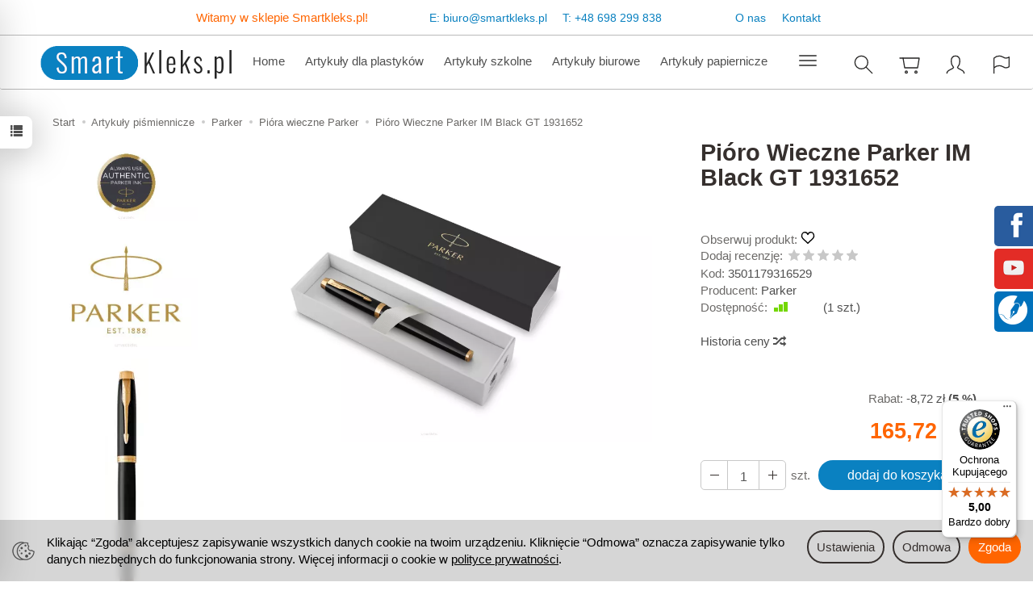

--- FILE ---
content_type: text/html; charset=utf-8
request_url: https://smartkleks.pl/pioro-wieczne-parker-im-black-gt-1931652.html
body_size: 33180
content:
<!DOCTYPE html>
<html lang="pl">
   <head>
      <meta name="viewport" content="width=device-width, initial-scale=1.0" />
      
      
      

      
      
      
       
      
      
      
      
      
      
      
      

      
      
      
      
      
      

      <meta http-equiv="Content-Type" content="text/html; charset=utf-8" />
<meta name="keywords" content="Pióro Wieczne Parker IM Black GT 1931652, Pióra wieczne, Parker, Parker sklep, sklep Parker, Parker na prezent, eleganckie pióra wieczne, najlepsze pióra wieczne, pióro dla nauczyciela, wyrafinowany prezent" />
<meta name="description" content="Elegancki, dopracowany i profesjonalny PARKER IM Black GT to doskonały towarzysz pracy o nieograniczonym potencjale. Elegancka, stożkowa forma współgrająca doskonale" />
<title>Pióro Wieczne Parker IM Black GT 1931652 Artykuły szkolne i biurowe -  sklep papierniczy online</title>
<link rel="canonical" href="https://smartkleks.pl/pioro-wieczne-parker-im-black-gt-1931652.html" />
      <link rel="preload" href="/bootstrap/fonts/glyphicons-halflings-regular.woff" as="font" crossorigin="anonymous">
      <link href="/bootstrap/css/bootstrap.min.css?v320" rel="preload" as="style">
      <link href="/bootstrap/css/bootstrap.min.css?v320" rel="stylesheet" type="text/css">
      <link href="/cache/css/f3f011ebfaf7f3bd760f8667c5d58a2d.css?lm=1768374636" rel="preload" as="style" />
<link href="/cache/css/f3f011ebfaf7f3bd760f8667c5d58a2d.css?lm=1768374636" rel="stylesheet" type="text/css" />
      
      <link rel="shortcut icon" type="image/x-icon" href="/favicon.ico" />
      
    
    <style>  
        @font-face {
            font-family: 'Myriad Pro';
            font-style: normal;
            font-weight: 400;
            src: local('Myriad Pro Regular'), url('/fonts/myriadpro/MYRIADPRO-REGULAR.woff') format('woff');
        }    

        @font-face {
            font-family: 'Myriad Pro';
            font-style: italic;
            font-weight: 400;
            src: local('Myriad Pro Italic'), url('/fonts/myriadpro/MYRIADPRO-ITALIC.woff') format('woff');
        }    

        @font-face {
            font-family: 'Myriad Pro';
            font-style: normal;
            font-weight: 600;
            src: local('Myriad Pro Semibold'), url('/fonts/myriadpro/MYRIADPRO-SEMIBOLD.woff') format('woff');
        }
            
        @font-face {
            font-family: 'Myriad Pro';
            font-style: italic;
            font-weight: 600;
            src: local('Myriad Pro Semibold Italic'), url('/fonts/myriadpro/MYRIADPRO-SEMIBOLDIT.woff') format('woff');
        }

        @font-face {
            font-family: 'Myriad Pro';
            font-style: normal;
            font-weight: 700;
            src: local('Myriad Pro Bold'), url('/fonts/myriadpro/MYRIADPRO-BOLD.woff') format('woff');
        }
        
        @font-face {
            font-family: 'Myriad Pro';
            font-style: italic;
            font-weight: 700;
            src: local('Myriad Pro Bold Italic'), url('/fonts/myriadpro/MYRIADPRO-BOLDIT.woff') format('woff');
        }
    </style>
    

<link href="https://fonts.googleapis.com/css2?family=Asap+Condensed&family=Roboto+Condensed&display=swap" rel="preload" as="style">
<link href="https://fonts.googleapis.com/css2?family=Asap+Condensed&family=Roboto+Condensed&display=swap" rel="stylesheet" type="text/css">


<!--[if IE 9]>
 <style type="text/css">
 select.form-control
 {
    padding-right: 0;
    background-image: none;
 }
 </style>
<![endif]-->





            <script type="text/javascript">
  window.dataLayer = window.dataLayer || [];
  function gtag(){dataLayer.push(arguments)};
</script>
  <script>
    
     gtag('consent', 'default', {
        'functionality_storage': 'granted',
        'personalization_storage': 'granted',
        'security_storage': 'granted',
        'analytics_storage': 'denied',      
        'ad_storage': 'denied',
        'ad_personalization': 'denied',
        'ad_user_data': 'denied',
        'wait_for_update': 500
    });
    
</script>
<script async src="https://www.googletagmanager.com/gtag/js?id=G-ZLKS71ESMC"></script>
<script>
  gtag('js', new Date());
  gtag('config', 'G-ZLKS71ESMC');
 </script>
 <script>
    gtag('config', 'AW-156-603-5483');
</script> 
  <script>
  
    gtag("event", "view_item", {
    currency: "PLN",
    value: 165.72,
    items: [
            {
        item_id: "3501179316529",
        item_name: "Pióro Wieczne Parker IM Black GT 1931652",
        index: 0,
        item_brand: "Parker",
        item_category: "Artykuły piśmiennicze",
item_category2: "Parker",
item_category3: "Pióra wieczne Parker",
                price: 165.72,
              // Google Ads
        id: "3501179316529",
        google_business_vertical: "retail"
      }    ]
  });
  </script>

 
      <meta name="google-site-verification" content="qmGAWpVHFFNvWRdkMHBET-_3q5eWSwt9I-OLKdek6ek" />
<meta name="google-site-verification" content="pWavoXphArb3qnNlVWVPvUwIw3sIh_g5NZIeclJmRoA" />
<meta name="google-site-verification" content="xEVKQMtGC5luuXqcb8_4N3GaerzZL0Q8SPz7pUBYBXs" />
<meta name="msvalidate.01" content="1155F7CE423C845237CCFD8440F29259" />
<meta name="yandex-verification" content="30805c9062189bbd" />
<!-- Global site tag (gtag.js) - Google AdWords: 948703396 -->
<script async src="https://www.googletagmanager.com/gtag/js?id=AW-948703396"></script>
<script>
  window.dataLayer = window.dataLayer || [];
  function gtag(){dataLayer.push(arguments);}
  gtag('js', new Date());
  gtag('config', 'UA-164360404-1');
  gtag('config', 'AW-948703396');
</script>
<link rel="stylesheet" type="text/css" href="/css/kac-sm.css" />

<noscript><img height="1" width="1" style="display:none" src="https://www.facebook.com/tr?id=423314879707284&ev=PageView&noscript=1" /></noscript>




<meta property="og:type" content="website" /><meta property="og:title" content="Pióro Wieczne Parker IM Black GT 1931652" /><meta property="og:description" content="Elegancki, dopracowany i profesjonalny PARKER IM Black GT to doskonały towarzysz pracy o nieograniczonym potencjale. Elegancka, stożkowa forma współgrająca doskonale z innowacyjnym wzornictwem robi im" /><meta property="og:url" content="https://smartkleks.pl/pioro-wieczne-parker-im-black-gt-1931652.html" /><meta property="og:image" content="https://smartkleks.pl/media/products/0be3a38cebcc0925d6bc6e85d9960de2/images/thumbnail/big_3501179316529-1.webp?lm=1751900206" /><meta property="og:updated_time" content="1768731981" /> <script>

var ad_storage = 'denied';

var analytics_storage = 'denied';

var ad_personalization = "denied";

var ad_user_data = "denied";

var cookies_message_bar_hidden = 0;

const cookies = document.cookie.split("; ");

for (let i = 0; i < cookies.length; i++) {
  const cookie = cookies[i].split("=");
  
  if (cookie[0] === "cookies_google_analytics"){
    var cookies_google_analytics = cookie[1];                                
    
    if(cookies_google_analytics === 'true'){           
       var analytics_storage = "granted";
    }        
  }
  
  if (cookie[0] === "cookies_google_targeting"){
    
    var cookies_google_targeting = cookie[1];                        
            
    if(cookies_google_targeting === 'true'){            
        var ad_storage = "granted";
    }     
  }

 if (cookie[0] === "cookies_google_personalization"){
    
    var cookies_google_personalization = cookie[1];                        
            
    if(cookies_google_personalization === 'true'){            
        var ad_personalization = "granted";
    }     
  }

if (cookie[0] === "cookies_google_user_data"){
    
    var cookies_google_user_data = cookie[1];                        
            
    if(cookies_google_user_data === 'true'){            
        var ad_user_data = "granted";
    }     
  }

if (cookie[0] === "cookies_message_bar_hidden"){
    
    var cookies_message_bar_hidden = cookie[1];                        
            
    if(cookies_message_bar_hidden === 'true'){            
        var cookies_message_bar_hidden = 1;
    }     
  }

}

        
         if (cookies_message_bar_hidden == 1){
            gtag('consent', 'update', {
            'functionality_storage': 'granted',
            'personalization_storage': 'granted',
            'security_storage': 'granted',
            'analytics_storage': analytics_storage,      
            'ad_storage': ad_storage,
            'ad_personalization': ad_personalization,
            'ad_user_data': ad_user_data
        });
         }
    
    </script>   </head>
   <body>
      

<!--cvEdronePlugin-->

<!--/cvEdronePlugin-->




<div class="modal fade" id="ajax-login-form-modal" tabindex="-1" role="dialog" aria-hidden="false" aria-modal="true" aria-labelledby="login_ajax">
    <div class="modal-dialog">
        <div class="modal-content">       
            <div id="ajax-login-form"></div>    
        </div>

    </div>
</div>
<div id="sidebar">    
    <div id="sidebar-content" class="modal fade" tabindex="-1" role="dialog" aria-labelledby="sidebar-content-label">
        <div class="modal-dialog" role="document">
            <div class="modal-content">
                <div class="modal-header">
    <button type="button" class="close" data-dismiss="modal" aria-label="Zamknij"><span aria-hidden="true">&times;</span></button>
    <div class="h4 modal-title" id="recentyl-viewed-sidebar-label">Ostatnio przeglądane produkty</div>
</div>
<div id="product-tab-recentyl-viewed-sidebar" class="modal-body">    
</div>         




                        
                <div class="modal-header">
    <button type="button" class="close" data-dismiss="modal" aria-label="Zamknij"><span aria-hidden="true">&times;</span></button>
    <div class="h4 modal-title" id="observe-sidebar-label">Obserwowane produkty</div>
</div>
<div id="product-tab-observe-sidebar" class="modal-body">    
</div>         




                <div class="modal-header" style="padding: 0; min-height: 0; border: none;">
                    <button type="button" class="close" data-dismiss="modal" aria-label="Zamknij"><span aria-hidden="true">&times;</span></button>
                </div>
            </div>
        </div> 
    </div>
    <div id="sidebar-handle" class="closeBtn">
        <svg class="arror-icon" width="10" height="16" viewBox="0 0 5 8" fill="none" xmlns="http://www.w3.org/2000/svg"><path d="M1 1L4 4L1 7" stroke="currentColor" stroke-linecap="round" stroke-linejoin="round"/></svg>
        <span class="glyphicon glyphicon-list"></span>
    </div>
</div>



          <header>
    <nav id="header-navbar" role="navigation" class="navbar navbar-fixed-top bg-menu">
    
	<div id="top" class="text-right">
       <div class="top-text">
	   <p id="ptext">Witamy w sklepie Smartkleks.pl!</p>
	   <div id="pkontakt"><p id="ptextkontakt">E:</p> <p id="pkdane">biuro@smartkleks.pl</p>  <p id="ptextkontakt">T:</p> <p id="pkdane">+48 698 299 838</p></div>
	   <p id="pmenu"><a href="https://smartkleks.pl/webpage/o-firmie.html">O nas</a></p><p id="pmenu"><a href="https://smartkleks.pl/webpage/kontakt.html">Kontakt</a></p></div>
  </div>
		
	
	<div class="container">
        <div id="logo">
            <div>
                <a href="/" aria-label="Strona główna">
                    <img src="/images/frontend/theme/watch2/_editor/prod/cd486cd50bf1ea7b8bad99c25380ad17.png" alt="" />
                </a>
            </div>
        </div>
        <div id="navbar-buttons" class="btn-group pull-right">
            <button 
                id="nav-button-search" 
                type="button" 
                class="btn btn-navbar hidden-xs collapsed" 
                data-toggle="collapse" 
                data-target="#nav-search" 
                data-parent="#header-navbar" 
                aria-label="Szukaj"
            >
                <svg role="img" xmlns="http://www.w3.org/2000/svg" width="32px" height="32px" viewBox="0 0 24 24" stroke-width="1" stroke-linecap="round" stroke-linejoin="round" fill="none"><path d="M14.4121122,14.4121122 L20,20"/> <circle cx="10" cy="10" r="6"/></svg>
            </button>
                            <button 
                    id="nav-button-shopping-cart" 
                    type="button" 
                    class="btn btn-navbar collapsed empty" 
                    data-toggle="collapse" 
                    data-target="#nav-shopping-cart"
                    data-parent="#header-navbar" 
                    data-menu-mobile-target="#modal-shopping-cart-container"
                    aria-label="Koszyk"
                >
                    <svg role="img" xmlns="http://www.w3.org/2000/svg" width="32px" height="32px" viewBox="0 0 24 24" stroke-width="1" stroke-linecap="round" stroke-linejoin="round" fill="none"><path d="M6 6h15l-1.5 9h-12z"/> <circle cx="9" cy="19" r="1"/> <circle cx="18" cy="19" r="1"/> <path d="M6 6H3"/> </svg>
                    <small class="quantity"></small>
                </button>
                        <button
                id="nav-button-user"
                type="button"
                class=" btn btn-navbar collapsed"
                data-toggle="collapse"
                data-target="#nav-user"
                data-parent="#header-navbar"
                data-menu-mobile-target="#modal-user"
                aria-label="Moje konto"
            >
                <svg role="img" xmlns="http://www.w3.org/2000/svg" width="32px" height="32px" viewBox="0 0 24 24" stroke-width="1" stroke-linecap="round" stroke-linejoin="round" fill="none"><path d="M4,20 C4,17 8,17 10,15 C11,14 8,14 8,9 C8,5.667 9.333,4 12,4 C14.667,4 16,5.667 16,9 C16,14 13,14 14,15 C16,17 20,17 20,20"/> </svg>
                <small class="login-status">&nbsp;</small>
            </button>
            <button
                id="nav-button-settings" 
                type="button"
                class="btn btn-navbar hidden-xs collapsed" 
                data-toggle="collapse"
                data-target="#nav-settings" 
                data-parent="#header-navbar"
                aria-label="Język i waluta"
            >
                <svg role="img" xmlns="http://www.w3.org/2000/svg" width="32px" height="32px" viewBox="0 0 24 24" stroke-width="1" stroke-linecap="round" stroke-linejoin="round" fill="none"><path d="M5 20v-5c1.333-1.333 3-2 5-2 3 0 4 2 6 2 1 0 2-.333 3-1V5c-1 .667-2 1-3 1-2 0-3-2-6-2-2 0-3.667.667-5 2v9"/></svg>
            </button>
        </div>
        <div class="navbar-header hidden-sm hidden-md hidden-lg">
            <button 
                id="nav-button-menu" 
                type="button" 
                class="navbar-toggle collapsed" 
                data-toggle="collapse" 
                data-target="#nav-menu" 
                data-parent="#header-navbar"
                data-menu-mobile-target="#modal-categories"
                aria-label="Rozwiń kategorie"
            >
                <span class="icon-bar"></span>
                <span class="icon-bar"></span>
                <span class="icon-bar"></span>
            </button>
            <button 
                id="nav-button-search-mobile" 
                class="btn btn-navbar collapsed pull-left"
                type="button" 
                data-toggle="collapse" 
                data-target="#nav-search"
                data-parent="#header-navbar"
                data-menu-mobile-target="#modal-search"
                aria-label="Szukaj"
            >
                <svg role="img" xmlns="http://www.w3.org/2000/svg" width="32px" height="32px" viewBox="0 0 24 24" stroke-width="1" stroke-linecap="round" stroke-linejoin="round" fill="none"><path d="M14.4121122,14.4121122 L20,20"/> <circle cx="10" cy="10" r="6"/></svg>
            </button>
        </div>
        <div id="nav-menu" class="navbar-collapse collapse clearfix">
            <ul class="nav navbar-nav horizontal-categories" style="visibility: hidden; height: 0">
    <li class="hidden-xs">
        <a href="/">Home</a>
    </li>
                                                    <li class="dropdown">
                    <a 
                        href="/category/artykuly-dla-plastykow" 
                        class="dropdown-toggle category-link" 
                        data-hover="dropdown" 
                        data-toggle="dropdown"
                    >
                        Artykuły dla plastyków
                    </a>
                    <button
                        type="button"
                        class="btn btn-light hidden-sm hidden-md hidden-lg" 
                        data-toggle="dropdown"
                    >
                        <svg width="7" height="12" viewBox="0 0 7 12" fill="none" xmlns="http://www.w3.org/2000/svg"><path d="M1 1L6 6L1 11" stroke="currentColor" stroke-width="2" stroke-linecap="round" stroke-linejoin="round"/></svg>                        
                    </button>
                    <ul class="dropdown-menu">
                                                    <li >
                                <a href="/category/artykuly-dla-plastykow-papier-bloki-szkicowniki" class="category-link">Papier, bloki, szkicowniki</a>
                                                            </li>
                                                    <li >
                                <a href="/category/artykuly-dla-plastykow-podobrazia" class="category-link">Podobrazia</a>
                                                            </li>
                                                    <li >
                                <a href="/category/artykuly-dla-plastykow-farby-olejne" class="category-link">Farby olejne</a>
                                                            </li>
                                                    <li >
                                <a href="/category/artykuly-dla-plastykow-farby-wodne" class="category-link">Farby wodne</a>
                                                            </li>
                                                    <li >
                                <a href="/category/artykuly-dla-plastykow-farby-akrylowe" class="category-link">Farby akrylowe</a>
                                                            </li>
                                                    <li >
                                <a href="/category/artykuly-dla-plastykow-farby-do-szkla-ceramiki" class="category-link">Farby do szkła, ceramiki</a>
                                                            </li>
                                                    <li >
                                <a href="/category/artykuly-dla-plastykow-farby-do-tkanin" class="category-link">Farby do tkanin</a>
                                                            </li>
                                                    <li >
                                <a href="/category/artykuly-dla-plastykow-olowki-wegle-grafity" class="category-link">Ołówki, węgle, grafity</a>
                                                            </li>
                                                    <li >
                                <a href="/category/artykuly-dla-plastykow-kredki-artystyczne" class="category-link">Kredki artystyczne</a>
                                                            </li>
                                                    <li >
                                <a href="/category/artykuly-dla-plastykow-pastele" class="category-link">Pastele</a>
                                                            </li>
                                                    <li >
                                <a href="/category/artykuly-dla-plastykow-kredki-akwarelowe" class="category-link">Kredki akwarelowe</a>
                                                            </li>
                                                    <li >
                                <a href="/category/artykuly-dla-plastykow-pedzle" class="category-link">Pędzle</a>
                                                            </li>
                                                    <li >
                                <a href="/category/artykuly-dla-plastykow-fiksatywy-werniksy" class="category-link">Fiksatywy, werniksy</a>
                                                            </li>
                                                    <li >
                                <a href="/category/artykuly-dla-plastykow-gumki-temperowki-akcesoria" class="category-link">Gumki, temperówki, akcesoria</a>
                                                            </li>
                                                    <li >
                                <a href="/category/artykuly-dla-plastykow-markery-i-pisaki" class="category-link">Markery i Pisaki</a>
                                                            </li>
                                                    <li >
                                <a href="/category/artykuly-dla-plastykow-masy-plastyczne" class="category-link">Masy plastyczne</a>
                                                            </li>
                                                    <li >
                                <a href="/category/artykuly-dla-plastykow-kaligrafia" class="category-link">Kaligrafia</a>
                                                            </li>
                                                    <li >
                                <a href="/category/artykuly-dla-plastykow-zestawy-artystyczne" class="category-link">Zestawy artystyczne</a>
                                                            </li>
                                                    <li >
                                <a href="/category/artykuly-dla-plastykow-tusze-kreslarskie" class="category-link">Tusze kreślarskie</a>
                                                            </li>
                                            </ul> 
                </li>
                     
                                                    <li class="dropdown">
                    <a 
                        href="/category/artykuly-szkolne" 
                        class="dropdown-toggle category-link" 
                        data-hover="dropdown" 
                        data-toggle="dropdown"
                    >
                        Artykuły szkolne
                    </a>
                    <button
                        type="button"
                        class="btn btn-light hidden-sm hidden-md hidden-lg" 
                        data-toggle="dropdown"
                    >
                        <svg width="7" height="12" viewBox="0 0 7 12" fill="none" xmlns="http://www.w3.org/2000/svg"><path d="M1 1L6 6L1 11" stroke="currentColor" stroke-width="2" stroke-linecap="round" stroke-linejoin="round"/></svg>                        
                    </button>
                    <ul class="dropdown-menu">
                                                    <li >
                                <a href="/category/artykuly-szkolne-plecaki-szkolne" class="category-link">Plecaki szkolne</a>
                                                            </li>
                                                    <li >
                                <a href="/category/artykuly-szkolne-tornistry" class="category-link">Tornistry</a>
                                                            </li>
                                                    <li >
                                <a href="/category/artykuly-szkolne-wyprawka-szkolna" class="category-link">Wyprawka szkolna</a>
                                                            </li>
                                                    <li >
                                <a href="/category/artykuly-szkolne-piorniki" class="category-link">Piórniki</a>
                                                            </li>
                                                    <li >
                                <a href="/category/artykuly-szkolne-worki-na-obuwie" class="category-link">Worki na obuwie</a>
                                                            </li>
                                                    <li >
                                <a href="/category/artykuly-szkolne-artykuly-plastyczne" class="category-link">Artykuły plastyczne</a>
                                                            </li>
                                                    <li >
                                <a href="/category/artykuly-szkolne-sniadaniowki-i-bidony" class="category-link">Śniadaniówki i bidony</a>
                                                            </li>
                                                    <li >
                                <a href="/category/artykuly-szkolne-geometria" class="category-link">Geometria</a>
                                                            </li>
                                                    <li >
                                <a href="/category/artykuly-szkolne-nozyczki" class="category-link">Nożyczki</a>
                                                            </li>
                                                    <li >
                                <a href="/category/artykuly-szkolne-akcesoria-szkolne" class="category-link">Akcesoria szkolne</a>
                                                            </li>
                                                    <li >
                                <a href="/category/artykuly-szkolne-teczki-szkolne" class="category-link">Teczki szkolne</a>
                                                            </li>
                                                    <li >
                                <a href="/category/artykuly-szkolne-saszetki-i-nerki" class="category-link">Saszetki i nerki</a>
                                                            </li>
                                                    <li >
                                <a href="/category/artykuly-szkolne-pamietniki" class="category-link">Pamiętniki</a>
                                                            </li>
                                                    <li >
                                <a href="/category/artykuly-szkolne-kolorowanki" class="category-link">Kolorowanki</a>
                                                            </li>
                                                    <li >
                                <a href="/category/artykuly-szkolne-ksiazki" class="category-link">Książki</a>
                                                            </li>
                                            </ul> 
                </li>
                     
                                                    <li class="dropdown">
                    <a 
                        href="/category/artykuly-biurowe" 
                        class="dropdown-toggle category-link" 
                        data-hover="dropdown" 
                        data-toggle="dropdown"
                    >
                        Artykuły biurowe
                    </a>
                    <button
                        type="button"
                        class="btn btn-light hidden-sm hidden-md hidden-lg" 
                        data-toggle="dropdown"
                    >
                        <svg width="7" height="12" viewBox="0 0 7 12" fill="none" xmlns="http://www.w3.org/2000/svg"><path d="M1 1L6 6L1 11" stroke="currentColor" stroke-width="2" stroke-linecap="round" stroke-linejoin="round"/></svg>                        
                    </button>
                    <ul class="dropdown-menu">
                                                    <li >
                                <a href="/category/artykuly-biurowe-organizacja-dokumentow" class="category-link">Organizacja dokumentów</a>
                                                            </li>
                                                    <li >
                                <a href="/category/artykuly-biurowe-oprawa-dokumentow" class="category-link">Oprawa dokumentów</a>
                                                            </li>
                                                    <li >
                                <a href="/category/artykuly-biurowe-akta-osobowe" class="category-link">Akta osobowe</a>
                                                            </li>
                                                    <li >
                                <a href="/category/artykuly-biurowe-archiwizacja" class="category-link">Archiwizacja</a>
                                                            </li>
                                                    <li >
                                <a href="/category/artykuly-biurowe-dziurkacze" class="category-link">Dziurkacze</a>
                                                            </li>
                                                    <li >
                                <a href="/category/artykuly-biurowe-zszywacze" class="category-link">Zszywacze</a>
                                                            </li>
                                                    <li >
                                <a href="/category/artykuly-biurowe-zszywki" class="category-link">Zszywki</a>
                                                            </li>
                                                    <li >
                                <a href="/category/artykuly-biurowe-galanteria-skorzana" class="category-link">Galanteria skórzana</a>
                                                            </li>
                                                    <li >
                                <a href="/category/artykuly-biurowe-plecaki-biznesowe" class="category-link">Plecaki biznesowe</a>
                                                            </li>
                                                    <li >
                                <a href="/category/artykuly-biurowe-organizacja-biurka" class="category-link">Organizacja biurka</a>
                                                            </li>
                                                    <li >
                                <a href="/category/artykuly-biurowe-korektory" class="category-link">Korektory</a>
                                                            </li>
                                                    <li >
                                <a href="/category/artykuly-biurowe-nozyczki-biurowe" class="category-link">Nożyczki biurowe</a>
                                                            </li>
                                                    <li >
                                <a href="/category/artykuly-biurowe-tasmy" class="category-link">Taśmy</a>
                                                            </li>
                                                    <li >
                                <a href="/category/artykuly-biurowe-magnesy" class="category-link">Magnesy</a>
                                                            </li>
                                                    <li >
                                <a href="/category/artykuly-biurowe-pieczatki" class="category-link">Pieczątki</a>
                                                            </li>
                                                    <li >
                                <a href="/category/artykuly-biurowe-tablice" class="category-link">Tablice</a>
                                                            </li>
                                            </ul> 
                </li>
                     
                                                    <li class="dropdown">
                    <a 
                        href="/category/artykuly-papiernicze" 
                        class="dropdown-toggle category-link" 
                        data-hover="dropdown" 
                        data-toggle="dropdown"
                    >
                        Artykuły papiernicze
                    </a>
                    <button
                        type="button"
                        class="btn btn-light hidden-sm hidden-md hidden-lg" 
                        data-toggle="dropdown"
                    >
                        <svg width="7" height="12" viewBox="0 0 7 12" fill="none" xmlns="http://www.w3.org/2000/svg"><path d="M1 1L6 6L1 11" stroke="currentColor" stroke-width="2" stroke-linecap="round" stroke-linejoin="round"/></svg>                        
                    </button>
                    <ul class="dropdown-menu">
                                                    <li >
                                <a href="/category/artykuly-papiernicze-papier-ksero" class="category-link">Papier ksero</a>
                                                            </li>
                                                    <li >
                                <a href="/category/artykuly-papiernicze-papier-fotograficzny" class="category-link">Papier fotograficzny</a>
                                                            </li>
                                                    <li >
                                <a href="/category/artykuly-papiernicze-rolki-do-kas-fiskalnych" class="category-link">Rolki do kas fiskalnych</a>
                                                            </li>
                                                    <li >
                                <a href="/category/artykuly-papiernicze-zeszyty" class="category-link">Zeszyty</a>
                                                            </li>
                                                    <li >
                                <a href="/category/artykuly-papiernicze-bruliony" class="category-link">Bruliony</a>
                                                            </li>
                                                    <li >
                                <a href="/category/artykuly-papiernicze-kolozeszyty" class="category-link">Kołozeszyty</a>
                                                            </li>
                                                    <li >
                                <a href="/category/artykuly-papiernicze-notesy-i-notatniki" class="category-link">Notesy i notatniki</a>
                                                            </li>
                                                    <li >
                                <a href="/category/artykuly-papiernicze-skorowidze" class="category-link">Skorowidze</a>
                                                            </li>
                                                    <li >
                                <a href="/category/artykuly-papiernicze-bloki-biurowe" class="category-link">Bloki biurowe</a>
                                                            </li>
                                                    <li >
                                <a href="/category/artykuly-papiernicze-bloczki-samoprzylepne" class="category-link">Bloczki samoprzylepne</a>
                                                            </li>
                                                    <li >
                                <a href="/category/artykuly-papiernicze-kostki-papierowe" class="category-link">Kostki papierowe</a>
                                                            </li>
                                                    <li >
                                <a href="/category/artykuly-papiernicze-druki-akcydensowe" class="category-link">Druki akcydensowe</a>
                                                            </li>
                                                    <li >
                                <a href="/category/artykuly-papiernicze-etykiety" class="category-link">Etykiety</a>
                                                            </li>
                                                    <li >
                                <a href="/category/artykuly-papiernicze-kalka-techniczna" class="category-link">Kalka techniczna</a>
                                                            </li>
                                                    <li >
                                <a href="/category/artykuly-papiernicze-koperty" class="category-link">Koperty</a>
                                                            </li>
                                                    <li >
                                <a href="/category/artykuly-papiernicze-kartony-ozdobne" class="category-link">Kartony ozdobne</a>
                                                            </li>
                                                    <li >
                                <a href="/category/artykuly-papiernicze-papeterie" class="category-link">Papeterie</a>
                                                            </li>
                                                    <li >
                                <a href="/category/artykuly-papiernicze-dyplomy" class="category-link">Dyplomy</a>
                                                            </li>
                                                    <li >
                                <a href="/category/artykuly-papiernicze-kroniki" class="category-link">Kroniki</a>
                                                            </li>
                                                    <li >
                                <a href="/category/artykuly-papiernicze-torby-papierowe" class="category-link">Torby papierowe</a>
                                                            </li>
                                            </ul> 
                </li>
                     
                                                    <li class="dropdown">
                    <a 
                        href="/category/artykuly-pismiennicze" 
                        class="dropdown-toggle category-link" 
                        data-hover="dropdown" 
                        data-toggle="dropdown"
                    >
                        Artykuły piśmiennicze
                    </a>
                    <button
                        type="button"
                        class="btn btn-light hidden-sm hidden-md hidden-lg" 
                        data-toggle="dropdown"
                    >
                        <svg width="7" height="12" viewBox="0 0 7 12" fill="none" xmlns="http://www.w3.org/2000/svg"><path d="M1 1L6 6L1 11" stroke="currentColor" stroke-width="2" stroke-linecap="round" stroke-linejoin="round"/></svg>                        
                    </button>
                    <ul class="dropdown-menu">
                                                    <li >
                                <a href="/category/artykuly-pismiennicze-parker" class="category-link">Parker</a>
                                                            </li>
                                                    <li >
                                <a href="/category/artykuly-pismiennicze-waterman" class="category-link">Waterman</a>
                                                            </li>
                                                    <li >
                                <a href="/category/artykuly-pismiennicze-cienkopisy" class="category-link">Cienkopisy</a>
                                                            </li>
                                                    <li >
                                <a href="/category/artykuly-pismiennicze-dlugopisy" class="category-link">Długopisy</a>
                                                            </li>
                                                    <li >
                                <a href="/category/artykuly-pismiennicze-markery" class="category-link">Markery</a>
                                                            </li>
                                                    <li >
                                <a href="/category/artykuly-pismiennicze-olowki" class="category-link">Ołówki</a>
                                                            </li>
                                                    <li >
                                <a href="/category/artykuly-pismiennicze-piora-wieczne" class="category-link">Pióra wieczne</a>
                                                            </li>
                                                    <li >
                                <a href="/category/artykuly-pismiennicze-piora-kulkowe" class="category-link">Pióra kulkowe</a>
                                                            </li>
                                                    <li >
                                <a href="/category/artykuly-pismiennicze-zestawy-upominkowe" class="category-link">Zestawy upominkowe</a>
                                                            </li>
                                                    <li >
                                <a href="/category/artykuly-pismiennicze-zakreslacze" class="category-link">Zakreślacze</a>
                                                            </li>
                                                    <li >
                                <a href="/category/artykuly-pismiennicze-akcesoria-pismiennicze" class="category-link">Akcesoria piśmiennicze</a>
                                                            </li>
                                                    <li >
                                <a href="/category/artykuly-pismiennicze-nauka-pisania" class="category-link">Nauka pisania</a>
                                                            </li>
                                            </ul> 
                </li>
                     
                                                    <li class="dropdown">
                    <a 
                        href="/category/urzadzenia-biurowe" 
                        class="dropdown-toggle category-link" 
                        data-hover="dropdown" 
                        data-toggle="dropdown"
                    >
                        Urządzenia biurowe
                    </a>
                    <button
                        type="button"
                        class="btn btn-light hidden-sm hidden-md hidden-lg" 
                        data-toggle="dropdown"
                    >
                        <svg width="7" height="12" viewBox="0 0 7 12" fill="none" xmlns="http://www.w3.org/2000/svg"><path d="M1 1L6 6L1 11" stroke="currentColor" stroke-width="2" stroke-linecap="round" stroke-linejoin="round"/></svg>                        
                    </button>
                    <ul class="dropdown-menu">
                                                    <li >
                                <a href="/category/urzadzenia-biurowe-kalkulatory" class="category-link">Kalkulatory</a>
                                                            </li>
                                                    <li >
                                <a href="/category/urzadzenia-biurowe-niszczarki" class="category-link">Niszczarki</a>
                                                            </li>
                                                    <li >
                                <a href="/category/urzadzenia-biurowe-gilotyny" class="category-link">Gilotyny</a>
                                                            </li>
                                                    <li >
                                <a href="/category/urzadzenia-biurowe-trymery" class="category-link">Trymery</a>
                                                            </li>
                                                    <li >
                                <a href="/category/urzadzenia-biurowe-laminatory" class="category-link">Laminatory</a>
                                                            </li>
                                                    <li >
                                <a href="/category/urzadzenia-biurowe-akcesoria-komputerowe" class="category-link">Akcesoria komputerowe</a>
                                                            </li>
                                                    <li >
                                <a href="/category/urzadzenia-biurowe-drukarki-dymo" class="category-link">Drukarki Dymo</a>
                                                            </li>
                                            </ul> 
                </li>
                     
                                                    <li class="dropdown">
                    <a 
                        href="/category/materialy-eksploatacyjne" 
                        class="dropdown-toggle category-link" 
                        data-hover="dropdown" 
                        data-toggle="dropdown"
                    >
                        Materiały eksploatacyjne
                    </a>
                    <button
                        type="button"
                        class="btn btn-light hidden-sm hidden-md hidden-lg" 
                        data-toggle="dropdown"
                    >
                        <svg width="7" height="12" viewBox="0 0 7 12" fill="none" xmlns="http://www.w3.org/2000/svg"><path d="M1 1L6 6L1 11" stroke="currentColor" stroke-width="2" stroke-linecap="round" stroke-linejoin="round"/></svg>                        
                    </button>
                    <ul class="dropdown-menu">
                                                    <li >
                                <a href="/category/materialy-eksploatacyjne-tusze" class="category-link">Tusze</a>
                                                            </li>
                                                    <li >
                                <a href="/category/materialy-eksploatacyjne-tonery" class="category-link">Tonery</a>
                                                            </li>
                                                    <li >
                                <a href="/category/materialy-eksploatacyjne-baterie" class="category-link">Baterie</a>
                                                            </li>
                                            </ul> 
                </li>
                     
                                                    <li class="dropdown">
                    <a 
                        href="/category/artykuly-przemyslowe" 
                        class="dropdown-toggle category-link" 
                        data-hover="dropdown" 
                        data-toggle="dropdown"
                    >
                        Artykuły przemysłowe
                    </a>
                    <button
                        type="button"
                        class="btn btn-light hidden-sm hidden-md hidden-lg" 
                        data-toggle="dropdown"
                    >
                        <svg width="7" height="12" viewBox="0 0 7 12" fill="none" xmlns="http://www.w3.org/2000/svg"><path d="M1 1L6 6L1 11" stroke="currentColor" stroke-width="2" stroke-linecap="round" stroke-linejoin="round"/></svg>                        
                    </button>
                    <ul class="dropdown-menu">
                                                    <li >
                                <a href="/category/artykuly-przemyslowe-czysciwa-i-papiery" class="category-link">Czyściwa i papiery</a>
                                                            </li>
                                                    <li >
                                <a href="/category/artykuly-przemyslowe-woreczki-strunowe" class="category-link">Woreczki strunowe</a>
                                                            </li>
                                                    <li >
                                <a href="/category/artykuly-przemyslowe-chemia-gospodarcza" class="category-link">Chemia gospodarcza</a>
                                                            </li>
                                                    <li >
                                <a href="/category/artykuly-przemyslowe-srodki-higieniczne" class="category-link">Środki higieniczne</a>
                                                            </li>
                                                    <li >
                                <a href="/category/artykuly-przemyslowe-magazyn" class="category-link">Magazyn</a>
                                                            </li>
                                            </ul> 
                </li>
                     
                                                    <li class="dropdown">
                    <a 
                        href="/category/artykuly-kreatywne" 
                        class="dropdown-toggle category-link" 
                        data-hover="dropdown" 
                        data-toggle="dropdown"
                    >
                        Artykuły kreatywne
                    </a>
                    <button
                        type="button"
                        class="btn btn-light hidden-sm hidden-md hidden-lg" 
                        data-toggle="dropdown"
                    >
                        <svg width="7" height="12" viewBox="0 0 7 12" fill="none" xmlns="http://www.w3.org/2000/svg"><path d="M1 1L6 6L1 11" stroke="currentColor" stroke-width="2" stroke-linecap="round" stroke-linejoin="round"/></svg>                        
                    </button>
                    <ul class="dropdown-menu">
                                                    <li >
                                <a href="/category/artykuly-kreatywne-papier-kolorowy" class="category-link">Papier kolorowy</a>
                                                            </li>
                                                    <li >
                                <a href="/category/artykuly-kreatywne-pianka" class="category-link">Pianka</a>
                                                            </li>
                                                    <li >
                                <a href="/category/artykuly-kreatywne-filc" class="category-link">Filc</a>
                                                            </li>
                                                    <li >
                                <a href="/category/artykuly-kreatywne-dziurkacze-ozdobne" class="category-link">Dziurkacze ozdobne</a>
                                                            </li>
                                                    <li >
                                <a href="/category/artykuly-kreatywne-naklejki" class="category-link">Naklejki</a>
                                                            </li>
                                                    <li >
                                <a href="/category/artykuly-kreatywne-krysztalki" class="category-link">Kryształki</a>
                                                            </li>
                                                    <li >
                                <a href="/category/artykuly-kreatywne-cekiny" class="category-link">Cekiny</a>
                                                            </li>
                                                    <li >
                                <a href="/category/artykuly-kreatywne-elementy-drewniane" class="category-link">Elementy drewniane</a>
                                                            </li>
                                                    <li >
                                <a href="/category/artykuly-kreatywne-elementy-papierowe" class="category-link">Elementy papierowe</a>
                                                            </li>
                                                    <li >
                                <a href="/category/artykuly-kreatywne-patyczki-kreatywne" class="category-link">Patyczki kreatywne</a>
                                                            </li>
                                                    <li >
                                <a href="/category/artykuly-kreatywne-pompony" class="category-link">Pompony</a>
                                                            </li>
                                                    <li >
                                <a href="/category/artykuly-kreatywne-druciki-kreatywne" class="category-link">Druciki kreatywne</a>
                                                            </li>
                                                    <li >
                                <a href="/category/artykuly-kreatywne-markery-kreatywne" class="category-link">Markery kreatywne</a>
                                                            </li>
                                                    <li >
                                <a href="/category/artykuly-kreatywne-piorka" class="category-link">Piórka</a>
                                                            </li>
                                                    <li >
                                <a href="/category/artykuly-kreatywne-elementy-styropianowe" class="category-link">Elementy styropianowe</a>
                                                            </li>
                                                    <li >
                                <a href="/category/artykuly-kreatywne-masa-plastyczna" class="category-link">Masa plastyczna</a>
                                                            </li>
                                                    <li >
                                <a href="/category/artykuly-kreatywne-brokaty" class="category-link">Brokaty</a>
                                                            </li>
                                                    <li >
                                <a href="/category/artykuly-kreatywne-wstazki" class="category-link">Wstążki</a>
                                                            </li>
                                                    <li >
                                <a href="/category/artykuly-kreatywne-oczka" class="category-link">Oczka</a>
                                                            </li>
                                                    <li >
                                <a href="/category/artykuly-kreatywne-zestawy-kreatywne" class="category-link">Zestawy kreatywne</a>
                                                            </li>
                                                    <li >
                                <a href="/category/artykuly-kreatywne-klamerki" class="category-link">Klamerki</a>
                                                            </li>
                                                    <li >
                                <a href="/category/artykuly-kreatywne-narzedzia-kreatywne" class="category-link">Narzędzia Kreatywne</a>
                                                            </li>
                                                    <li >
                                <a href="/category/artykuly-kreatywne-sznurki" class="category-link">Sznurki</a>
                                                            </li>
                                                    <li >
                                <a href="/category/artykuly-kreatywne-szablony" class="category-link">Szablony</a>
                                                            </li>
                                                    <li >
                                <a href="/category/artykuly-kreatywne-zawieszki" class="category-link">Zawieszki</a>
                                                            </li>
                                                    <li >
                                <a href="/category/artykuly-kreatywne-kleje-do-rekodziela" class="category-link">Kleje do rękodzieła</a>
                                                            </li>
                                            </ul> 
                </li>
                     
                        <li>
                <a href="/category/zabawki" class="category-link">Zabawki</a>
            </li>
         
                                                    <li class="dropdown">
                    <a 
                        href="/category/party" 
                        class="dropdown-toggle category-link" 
                        data-hover="dropdown" 
                        data-toggle="dropdown"
                    >
                        Party
                    </a>
                    <button
                        type="button"
                        class="btn btn-light hidden-sm hidden-md hidden-lg" 
                        data-toggle="dropdown"
                    >
                        <svg width="7" height="12" viewBox="0 0 7 12" fill="none" xmlns="http://www.w3.org/2000/svg"><path d="M1 1L6 6L1 11" stroke="currentColor" stroke-width="2" stroke-linecap="round" stroke-linejoin="round"/></svg>                        
                    </button>
                    <ul class="dropdown-menu">
                                                    <li >
                                <a href="/category/party-serwetki" class="category-link">Serwetki</a>
                                                            </li>
                                                    <li >
                                <a href="/category/party-balony" class="category-link">Balony</a>
                                                            </li>
                                                    <li >
                                <a href="/category/party-do-malowania-twarzy" class="category-link">Do malowania twarzy</a>
                                                            </li>
                                                    <li >
                                <a href="/category/party-talerzyki" class="category-link">Talerzyki</a>
                                                            </li>
                                                    <li >
                                <a href="/category/party-kubki" class="category-link">Kubki</a>
                                                            </li>
                                                    <li >
                                <a href="/category/party-sztucce" class="category-link">Sztućce</a>
                                                            </li>
                                                    <li >
                                <a href="/category/party-swiece" class="category-link">Świece</a>
                                                            </li>
                                            </ul> 
                </li>
                     
                                                    <li class="dropdown">
                    <a 
                        href="/category/na-prezent" 
                        class="dropdown-toggle category-link" 
                        data-hover="dropdown" 
                        data-toggle="dropdown"
                    >
                        Na prezent
                    </a>
                    <button
                        type="button"
                        class="btn btn-light hidden-sm hidden-md hidden-lg" 
                        data-toggle="dropdown"
                    >
                        <svg width="7" height="12" viewBox="0 0 7 12" fill="none" xmlns="http://www.w3.org/2000/svg"><path d="M1 1L6 6L1 11" stroke="currentColor" stroke-width="2" stroke-linecap="round" stroke-linejoin="round"/></svg>                        
                    </button>
                    <ul class="dropdown-menu">
                                                    <li >
                                <a href="/category/na-prezent-prezent-dla-dziecka" class="category-link">Prezent dla dziecka</a>
                                                            </li>
                                                    <li >
                                <a href="/category/na-prezent-prezent-dla-kobiety" class="category-link">Prezent dla kobiety</a>
                                                            </li>
                                                    <li >
                                <a href="/category/na-prezent-prezent-dla-mezczyzny" class="category-link">Prezent dla mężczyzny</a>
                                                            </li>
                                                    <li >
                                <a href="/category/na-prezent-prezent-dla-ucznia" class="category-link">Prezent dla ucznia</a>
                                                            </li>
                                                    <li >
                                <a href="/category/na-prezent-prezent-dla-artysty" class="category-link">Prezent dla artysty</a>
                                                            </li>
                                                    <li >
                                <a href="/category/na-prezent-opakowania-prezentowe" class="category-link">Opakowania prezentowe</a>
                                                            </li>
                                            </ul> 
                </li>
                     
                        <li>
                <a href="/category/wyprzedaz" class="category-link">Wyprzedaż</a>
            </li>
         
                        <li>
                <a href="/category/grawer" class="category-link">Grawer</a>
            </li>
         
          
    
    
</ul>




        </div>
        <div class="navbar-dropdown">
            <div id="nav-shopping-cart" class="navbar-collapse collapse">
                <div class="shopping-cart clearfix">
            <div class="text-right">Twój koszyk jest pusty</div>
    </div>





            </div>
            <div id="nav-user" class="navbar-collapse collapseV2 hidden-xs">
                <div class="nav-user-content">
                        <div class="user-content">
        <button class="btn btn-primary" data-action="ajax-login-button">Zaloguj</button>
        <div class="user-options-text text-muted hidden-xs">Nie masz jeszcze konta?</div>
        <a class="btn btn-light" href="https://smartkleks.pl/user/createAccount" rel="nofollow">Załóż konto</a>    
    </div>

<div class="user-settings hidden-sm hidden-md hidden-lg">
    
    <div class="nav-setting-content">
    <p class="title-settings">
        Waluta
    </p>
    <div class="dropdown dropdown-currency">
        <button class="btn btn-light dropdown-toggle" type="button" id="dropdownCurrencyButton" data-toggle="dropdown" aria-haspopup="true" aria-expanded="false">
            <span>PLN</span>
            <span class="caret"></span>
        </button>
        <div class="dropdown-menu-slide" aria-labelledby="dropdownCurrencyButton">
            <ul class="dropdown-menu-slide-inner">
                                                        
                                                            <li>
                            <a class="dropdown-item" href="/currency/change/currency/2" rel="nofollow">USD</a>
                        </li>
                                        
                                                            <li>
                            <a class="dropdown-item" href="/currency/change/currency/3" rel="nofollow">EUR</a>
                        </li>
                                        
                                                            <li>
                            <a class="dropdown-item" href="/currency/change/currency/4" rel="nofollow">CZK</a>
                        </li>
                                        
                                                            <li>
                            <a class="dropdown-item" href="/currency/change/currency/5" rel="nofollow">RUB</a>
                        </li>
                                        
                                                            <li>
                            <a class="dropdown-item" href="/currency/change/currency/6" rel="nofollow">GBP</a>
                        </li>
                                        
                                                            <li>
                            <a class="dropdown-item" href="/currency/change/currency/7" rel="nofollow">CNY</a>
                        </li>
                                        
                                                            <li>
                            <a class="dropdown-item" href="/currency/change/currency/8" rel="nofollow">NOK</a>
                        </li>
                                        
                                                            <li>
                            <a class="dropdown-item" href="/currency/change/currency/9" rel="nofollow">SEK</a>
                        </li>
                                        
                            </ul>
        </div>
    </div>
</div>
</div>


                </div>
            </div>
            <div id="nav-settings" class="hidden-xs navbar-collapse collapseV2"><div class="nav-settings-content"><div class="nav-setting-content">
    <p class="title-settings">
        Waluta
    </p>
    <div class="dropdown dropdown-currency">
        <button class="btn btn-light dropdown-toggle" type="button" id="dropdownCurrencyButton" data-toggle="dropdown" aria-haspopup="true" aria-expanded="false">
            <span>PLN</span>
            <span class="caret"></span>
        </button>
        <div class="dropdown-menu-slide" aria-labelledby="dropdownCurrencyButton">
            <ul class="dropdown-menu-slide-inner">
                                                        
                                                            <li>
                            <a class="dropdown-item" href="/currency/change/currency/2" rel="nofollow">USD</a>
                        </li>
                                        
                                                            <li>
                            <a class="dropdown-item" href="/currency/change/currency/3" rel="nofollow">EUR</a>
                        </li>
                                        
                                                            <li>
                            <a class="dropdown-item" href="/currency/change/currency/4" rel="nofollow">CZK</a>
                        </li>
                                        
                                                            <li>
                            <a class="dropdown-item" href="/currency/change/currency/5" rel="nofollow">RUB</a>
                        </li>
                                        
                                                            <li>
                            <a class="dropdown-item" href="/currency/change/currency/6" rel="nofollow">GBP</a>
                        </li>
                                        
                                                            <li>
                            <a class="dropdown-item" href="/currency/change/currency/7" rel="nofollow">CNY</a>
                        </li>
                                        
                                                            <li>
                            <a class="dropdown-item" href="/currency/change/currency/8" rel="nofollow">NOK</a>
                        </li>
                                        
                                                            <li>
                            <a class="dropdown-item" href="/currency/change/currency/9" rel="nofollow">SEK</a>
                        </li>
                                        
                            </ul>
        </div>
    </div>
</div></div></div>
            <div id="nav-search" class="navbar-collapse hidden-xs">
                <div class="nav-search-content">
                    <div class="h4 search-title">Wyszukiwanie produktów</div>
                    
<form action="/product/search" class="form-inline search" method="get">
    <div class="input-group">
        <label class="sr-only" for="search-wrbq">Wyszukaj</label>
        <input id="search-wrbq" type="search" autocomplete="off" class="form-control" name="query" value="" placeholder='Wpisz czego szukasz' />
        <span class="input-group-btn">
            <button class="btn btn-primary" type="submit" aria-label="Wyszukaj">
                <span class="glyphicon glyphicon-search"></span>
            </button>
        </span>                                
    </div>
</form>






                </div>
            </div>
        </div>
    </div>
</nav>
</header>

<div id="one-column-layout" class="gallery-left">
	 
	<main class="container">
	    	 		
			<ol class="breadcrumb hidden-xs">
    <li><a itemprop="item" href="https://smartkleks.pl/"><span>Start</span></a></li>
            <li>
                        <a href="https://smartkleks.pl/category/artykuly-pismiennicze"><span>Artykuły piśmiennicze</span></a>
                    </li>
            <li>
                        <a href="https://smartkleks.pl/category/artykuly-pismiennicze-parker"><span>Parker</span></a>
                    </li>
            <li>
                        <a href="https://smartkleks.pl/category/artykuly-pismiennicze-parker-piora-wieczne-parker"><span>Pióra wieczne Parker</span></a>
                    </li>
            <li>
                        <a href="https://smartkleks.pl/pioro-wieczne-parker-im-black-gt-1931652.html"><span>Pióro Wieczne Parker IM Black GT 1931652</span></a>
                    </li>
    </ol>




		  

        
        













 <div>
    <div class="card panel panel-default">
        <div class="panel-body">
            <div class="row">
                <div class="col-xs-12 col-sm-8 product-gallery">            
                    
                    <ul id="product-gallery" class="gallery list-unstyled clearfix gallery-photos" data-equalizer>
                        <li id="product-photo" class="col-xs-12" data-src="/media/products/0be3a38cebcc0925d6bc6e85d9960de2/images/thumbnail/big_3501179316529-1.webp?lm=1751900206" data-sub-html="    &lt;div class=&quot;custom-html&quot;&gt;
        &lt;div class=&quot;h4&quot;&gt;Pióro Wieczne Parker IM Black GT 1931652&lt;/div&gt;
        &lt;p&gt;Pióro Wieczne Parker IM Black GT smartkleks.pl&lt;/p&gt;
    &lt;/div&gt;
" data-id="" data-gallery="/stThumbnailPlugin.php?i=media%2Fproducts%2F0be3a38cebcc0925d6bc6e85d9960de2%2Fimages%2F3501179316529-1.jpg&t=gallery&f=product&u=1751621617">
                            <div>
                                <div class="gallery-image">
                                    <img class="img-responsive" src="/media/products/0be3a38cebcc0925d6bc6e85d9960de2/images/thumbnail/large_3501179316529-1.webp?lm=1751900286" alt="Pióro Wieczne Parker IM Black GT smartkleks.pl" width="1010" height="674" />
                                                                    </div>
                            </div>
                        </li>
                                                         
    <li class=" col-xs-2 col-md-3 col-lg-20p" data-sub-html="        &lt;div class=&quot;custom-html&quot;&gt;
            &lt;div class=&quot;h4&quot;&gt;Pióro Wieczne Parker IM Black GT 1931652&lt;/div&gt;
            &lt;p&gt;Pióro Wieczne Parker IM Black GT smartkleks.pl&lt;/p&gt;
        &lt;/div&gt;
    " data-src="/stThumbnailPlugin.php?i=media%2Fproducts%2F0be3a38cebcc0925d6bc6e85d9960de2%2Fimages%2FENG-Parker-Authentic-Ink-Grey-Dark-icon-.jpg&t=big&f=product&u=1751621617" data-id="" data-equalizer-watch>
        <div>
            <div class="gallery-image">
                <img class="img-responsive" src="/media/products/0be3a38cebcc0925d6bc6e85d9960de2/images/thumbnail/gallery_ENG-Parker-Authentic-Ink-Grey-Dark-icon-.webp?lm=1751900282" alt="Pióro Wieczne Parker IM Black GT smartkleks.pl" />
            </div>
        </div>
            </li>
    
    <li class=" col-xs-2 col-md-3 col-lg-20p" data-sub-html="        &lt;div class=&quot;custom-html&quot;&gt;
            &lt;div class=&quot;h4&quot;&gt;Pióro Wieczne Parker IM Black GT 1931652&lt;/div&gt;
            &lt;p&gt;Pióro Wieczne Parker IM Black GT smartkleks.pl&lt;/p&gt;
        &lt;/div&gt;
    " data-src="/stThumbnailPlugin.php?i=media%2Fproducts%2F0be3a38cebcc0925d6bc6e85d9960de2%2Fimages%2FPARKER-ROYAL-logo-PortraitRGB-.jpg&t=big&f=product&u=1751621617" data-id="" data-equalizer-watch>
        <div>
            <div class="gallery-image">
                <img class="img-responsive" src="/media/products/0be3a38cebcc0925d6bc6e85d9960de2/images/thumbnail/gallery_PARKER-ROYAL-logo-PortraitRGB-.webp?lm=1751900290" alt="Pióro Wieczne Parker IM Black GT smartkleks.pl" />
            </div>
        </div>
            </li>
    
    <li class=" col-xs-2 col-md-3 col-lg-20p" data-sub-html="        &lt;div class=&quot;custom-html&quot;&gt;
            &lt;div class=&quot;h4&quot;&gt;Pióro Wieczne Parker IM Black GT 1931652&lt;/div&gt;
            &lt;p&gt;Pióro Wieczne Parker IM Black GT smartkleks.pl&lt;/p&gt;
        &lt;/div&gt;
    " data-src="/stThumbnailPlugin.php?i=media%2Fproducts%2F0be3a38cebcc0925d6bc6e85d9960de2%2Fimages%2F3501179316529.jpg&t=big&f=product&u=1751621617" data-id="" data-equalizer-watch>
        <div>
            <div class="gallery-image">
                <img class="img-responsive" src="/media/products/0be3a38cebcc0925d6bc6e85d9960de2/images/thumbnail/gallery_3501179316529.webp?lm=1751900294" alt="Pióro Wieczne Parker IM Black GT smartkleks.pl" />
            </div>
        </div>
                    <a id="more-gallery" href="#" class="btn btn-default hidden-xs">
                zobacz wszystkie
            </a>
            </li>
    
    <li class=" hidden-img col-xs-2 col-md-3 col-lg-20p" data-sub-html="        &lt;div class=&quot;custom-html&quot;&gt;
            &lt;div class=&quot;h4&quot;&gt;Pióro Wieczne Parker IM Black GT 1931652&lt;/div&gt;
            &lt;p&gt;Pióro Wieczne Parker IM Black GT smartkleks.pl&lt;/p&gt;
        &lt;/div&gt;
    " data-src="/stThumbnailPlugin.php?i=media%2Fproducts%2F0be3a38cebcc0925d6bc6e85d9960de2%2Fimages%2F3501179316529-2.jpg&t=big&f=product&u=1751621617" data-id="" data-equalizer-watch>
        <div>
            <div class="gallery-image">
                <img class="img-responsive" src="/media/products/0be3a38cebcc0925d6bc6e85d9960de2/images/thumbnail/gallery_3501179316529-2.webp?lm=1751900278" alt="Pióro Wieczne Parker IM Black GT smartkleks.pl" />
            </div>
        </div>
            </li>


                                            </ul>
                </div>
                <div class="col-xs-12 col-sm-4 product-label relative pull-right">
                    <div id="product-preloader" class="preloader absolute hidden"></div>
                    <h1>Pióro Wieczne Parker IM Black GT 1931652</h1>                    

                                        

                    <ul class="information">
                        
                                            
                        <li><span class="text-muted">Obserwuj produkt:</span> 
                            <div class="product-observe observe-no" data-product-observe="11830">
                                <svg width="23" height="21" viewBox="0 0 23 21" xmlns="http://www.w3.org/2000/svg">
                                    <path d="M6.4592 1C3.44417 1 1 3.81598 1 7.28966C1 7.97227 1.09438 8.62947 1.26893 9.2449C1.71875 10.8309 2.96968 12.0161 4.1733 13.1426L11.5 20L18.8267 13.1426C20.0303 12.0161 21.2813 10.8309 21.7311 9.2449C21.9056 8.62947 22 7.97227 22 7.28966C22 3.81598 19.5558 1 16.5408 1C14.2698 1 12.3227 2.59762 11.5 4.87056C10.6773 2.59762 8.73018 1 6.4592 1Z" stroke-width="2" stroke-linejoin="round"/>
                                </svg>
                            </div>
                        </li>
                    
                                            
                                                    

<li class="add-review-line">
    <span id="add-review" class="review-text text-muted">Dodaj recenzję:</span>
    <form class="pull-left" action="">
        <input  name="star1" title='Twoja ocena 1' type="radio" class="auto-submit-star" value="1"  />
        <input  name="star1" title='Twoja ocena 2' type="radio" class="auto-submit-star" value="2"  />
        <input  name="star1" title='Twoja ocena 3' type="radio" class="auto-submit-star" value="3"  />
        <input  name="star1" title='Twoja ocena 4' type="radio" class="auto-submit-star" value="4"  />
        <input  name="star1" title='Twoja ocena 5' type="radio" class="auto-submit-star" value="5"  />        
    </form>
    </li>
<!-- Modal -->
<div class="modal fade" id="star_raiting_modal" tabindex="-1" role="dialog" aria-labelledby="myModalLabel" aria-hidden="true" >
    <div class="modal-dialog">
    <div class="modal-content">
        <div id="star_raiting"></div>
    </div>
  </div>
</div>
                        
                                                    <li class="code"><span class="text-muted">Kod:</span> <span class="product_code">3501179316529</span></li>
                        
                        
                                                    <li><span class="text-muted">Producent:</span> <span><a href="/manufacturer/parker" class="producer_name">Parker</a></span></li>
                                                                                                                            <li>
                                                                    <span class="text-muted">Dostępność:</span>
                                                                                                    <span id="st_availability_info">
    <img alt="Jest" src="/media/availability/full.png?lm=1752843297" />

        
    <span id="st_availability_info-value" style="float: none;color: #8000">Jest</span>

    
</span>

<!-- Modal -->
<div class="modal fade" id="availability_alert_modal" tabindex="-1" role="dialog" aria-labelledby="myModalLabel" aria-hidden="true">
  <div class="modal-dialog">
    <div class="modal-content">
        <div id="availability_alert"></div>
    </div>
  </div>
</div>

                                                                            <span id="st_depository_stock_amount"> &nbsp;(<span class="stock">1</span> szt.)</span>
                                                                                                </li>
                                                
                                                    <li>
                                   <div id="question-container">
   </div>


                            </li>
                                                
                        
                                                    
<li>
<br/>
<a href="#" id="show-price-modal" terget="_blank" rel="nofollow">Historia ceny <span style="font-size: 14px;" class="glyphicon glyphicon-random"></span></a> <br />
<!-- Modal -->
<div class="modal fade" id="price_history_modal" tabindex="-1" role="dialog" aria-hidden="true">    
    <div class="modal-dialog">                
    
        <div class="modal-content" style="padding: 15px;">
        
        <div class="modal-header" style="border-bottom: none;">            
            <button type="button" class="close pull-right" data-dismiss="modal" aria-label="Close"><span aria-hidden="true">×</span></button>
        </div>        
            
            
            <div id="price_history_result"></div>
        </div>
    
    </div>
</div>

</li>
                                            </ul>
                    
                    <div id="basket_product_options_container"></div>
                    
                                        
                                            <ul class="information prices">
                                                                                                                                                                                                                    <li class="price_discount discount"><span class="text-muted">Rabat:</span> -<span id="st_product_options-discount-brutto">8,72 zł</span> <b>(5 %)</b></li>
                                                                                                                                                                                                                                        <li class="price-line price"><span id="st_product_options-price-brutto">165,72 zł</span></li>
                                                            
                            
                            <li class="shopping-cart">
                                <span class="add-quantity">
                                    <button class="btn btn-default btn-qty" data-qty="minus" aria-label="Zwiększ ilość"></button><input type="text" name="product-card[11830][quantity]" id="product-card_11830_quantity" value="1" class="basket_add_quantity form-control" size="4" maxlength="5" data-max="1" data-min="1" inputmode="numeric" onchange="this.value = stPrice.fixNumberFormat(this.value, 0);" aria-label="Ilość" /><button class="btn btn-default btn-qty" data-qty="plus" aria-label="Zmniejsz ilość"></button><span class="uom text-muted">szt.</span>
                                </span>
                                    <form data-product="11830" id="product-card_11830" class="basket_add_button" action="https://smartkleks.pl/basket/add/11830/1" method="post">
        <div>
            <input type="hidden" name="product_set_discount" value="" />
            <input type="hidden" name="option_list" value="" />
            <button class="btn btn-shopping-cart" type="submit">dodaj do koszyka</button>
        </div>
    </form>
                            </li>
                                                            
                            
                            



    <li style="margin-top: 12px">    
</li>


                        </ul>
                        
<div id="card-info-box">

    <ul class="flex clearfix">
        
        
        
    </ul>

    
    
    
</div>
                                        
                    
                    
                                        <div class="hidden-xs"><div class="reviews">
    </div>


</div>                </div>
                <div class="col-xs-12 col-sm-8">
                    <div id="product_set_discounts"></div>
                                                                                    <div id="description-long" class="description tinymce_html">
                            <!--[mode:tiny]--><p><span style="font-size: 14pt;">Elegancki, dopracowany i profesjonalny PARKER IM Black GT to doskonały towarzysz pracy o nieograniczonym potencjale. Elegancka, stożkowa forma współgrająca doskonale z innowacyjnym wzornictwem robi imponujące wrażenie. </span></p>
<p><span style="font-size: 14pt;">Pozłacane wykończenia uzupełniają nowoczesny korpus pokryty lakierem w kolorze błyszczącej czerni, sprawiając, że ten model PARKER jest idealnym przyborem do pisania zarówno dla osób uczących się, jak i profesjonalistów.</span></p>
<p><span style="font-size: 14pt;">Stalówka wykonana jest z trwałej stali szlachetnej, a jej kształt zapewnia optymalny kąt pisania. Pióro można stosować z nabojami QUINK lub atramentem w butelce przy użyciu tłoczka. Dodatkowe naboje lub tłoczek również  znajdą Państwo w ofercie naszego sklepu.</span></p>
<p><span style="font-size: 14pt;">Każdy szczegół w wykonaniu pióra Parker IM jest dopracowany, tak aby zapewnić niezawodność pisania i wierność ponad 125-letniemu dziedzictwu marki PARKER.</span></p>
<p> </p>
<p><span style="font-size: 14pt;">- stalówka - rozmiar M<br /></span></p>
<p><span style="font-size: 14pt;">- niebieski nabój w zestawie</span></p>
<p> </p>
<p><span style="font-size: 14pt;">Pióro zapakowane jest w oryginalne pudełko prezentowe PARKER standard. Będzie wyjątkowym prezentem dla bliskiej osoby. Sprawdzi się również jako prezent dla szefa lub nauczyciela.</span></p>                        
                            <p id="producer-infromation">
                                <a id="active_product_safety_modal" aria-label='Informacje o bezpieczeństwie produktu'>Informacje o bezpieczeństwie produktu</a>
                                <a id="active_product_producer_info_modal" aria-label='Informacje o producencie'>Informacje o producencie</a>
                            </p>
                        </div>
                        <div id="description-safety">
                            
                            
                        </div>
                                                                
                                        <ul class="nav nav-tabs">
    <li class="active">
        <a rel="nofollow">Recenzje</a>
    </li>
</ul>

 
</br>
<div id="product-tab-review">
</div>         




                </div>
                            </div>
            <div class="visible-xs"><div class="reviews">
    </div>


</div>
                            <div class="card-tabs relative">
                    <ul id="product-tabs" class="nav nav-tabs">
                                                <li>
                            <a href="#product-tab-1" data-url="/product/recommendProducts/id/11830/id_category/587/id_producer/48" rel="nofollow">Polecane produkty</a>
                        </li>
                                            </ul>
                </div>

                <div class="tab-content">
                                            <div class="tab-pane" id="product-tab-1"></div>
                                    </div>
            
            <ul class="nav nav-tabs">
    <li class="active">
        <a rel="nofollow" href="#" style="pointer-events: none;">Pytania do produktu</a>
    </li>
</ul>



<div class="row" style="margin-bottom: 30px;">

    <div class="col-xs-12 col-sm-8">
        <br>
            Zadaj pytanie dotyczące produktu. Nasz zespół z przyjemnością udzieli szczegółowej odpowiedzi na zapytanie.<br>
            <button style="margin-top: 15px;" type="button" id="active-faq-question-modal" class="btn btn-default">Zadaj pytanie</button><br>
        <br>
    </div>
    
</div>

<!-- Modal -->
<div class="modal fade" id="faq-question-modal" tabindex="-1" role="dialog" aria-labelledby="myModalLabel" aria-hidden="true">
  <div class="modal-dialog">
    <div class="modal-content">
        <div id="faq-question"></div>
    </div>
  </div>
</div>

            
                        
            
            <div id="sidebar-interest"></div>




            

        </div>
    </div>
</div>

<div class="modal fade" id="execute_time_overlay" tabindex="-1" role="dialog" aria-labelledby="execute_time_overlay" aria-hidden="true">
  <div class="modal-dialog">
    <div class="modal-content">
    </div>
  </div>
</div>



    </main> 
    
    <footer>
	    
<div id="newsletter">
    <div class="text">
        <div class="h5">Dołącz do naszego klubu.</div>
        <div><!--[mode:tiny]--><p>Dołącz do naszego klubu i otrzymuj ciekawe informacje, promocje i rabaty.</p></div>
    </div>
    <form class="st_form_ver6" method="post" action="/newsletter/add">
    <label class="control-label" for="email">E-mail (login)</label>
    <span class="required-mark" aria-hidden="true">*</span>
        <div class="input-group">
            <input type="text" name="newsletter[email]" id="email" value="" class="form-control" aria-required="true" />                         
            <input type="hidden" name="newsletter[privacy]" id="newsletter_privacy" value="1" />
            <input type="hidden" name="newsletter[new_user]" id="newsletter_new_user" value="" />
            <span class="input-group-btn">
                <input type="submit" name="commit" value="Dodaj" class="btn btn-primary" />    
            </span>                                
        </div>
    </form>
</div>
<div class="navbar navbar-default clearfix">
    <div class="container">
        <div id="accordion_footer" class="panel-group row">
            <div class="col-xs-12 col-sm-9">
                <div class="row">
                    
                    	<div class="foot-group list-group col-xs-12 col-sm-3">
		<div class="list-group-item-heading h5">
	<a data-toggle="collapse" data-parent="#accordion_footer" href="#collapse_1">Zamówienie <span class="caret hidden-sm hidden-md hidden-lg"></span></a>
</div>  
<div id="collapse_1" class="list-group collapse">
                 
        <a href="/webpage/regulamin.html">Regulamin</a>
        
                 
        <a href="https://smartkleks.pl/webpage/dostawa.html">Dostawa</a>
        
                 
        <a href="/webpage/sposoby-platnosci.html">Sposoby płatności</a>
        
                 
        <a href="/webpage/prawo-do-odstapienia-od-umowy.html">Prawo do odstąpienia od umowy</a>
        
                 
        <a href="/webpage/polityka-prywatnosci.html">Polityka prywatności</a>
        
      
    
</div>                                 
	</div>
	<div class="foot-group list-group col-xs-12 col-sm-3">
		<div class="list-group-item-heading h5">
	<a data-toggle="collapse" data-parent="#accordion_footer" href="#collapse_3">Informacje <span class="caret hidden-sm hidden-md hidden-lg"></span></a>
</div>  
<div id="collapse_3" class="list-group collapse">
                 
        <a href="/webpage/o-firmie.html">O firmie</a>
        
                 
        <a href="/webpage/kontakt.html">Kontakt</a>
        
                 
        <a href="/webpage/zaufali-nam.html">Zaufali nam</a>
        
                 
        <a href="/blog">Blog</a>
        
      
    
</div>                                 
	</div>
	<div class="foot-group list-group col-xs-12 col-sm-3 visible-xs">
		<div class="list-group-item-heading h5"><a href="/webpage/kontakt.html">Kontakt</a></div>
	</div>

                </div>
            </div>
                            <div class="list-group col-xs-12 col-sm-3 pull-right">
                            
<div class="social social-footer">
    <div class="h5">Social media</div>
    <div class="space"></div>
    <div class="icons">
                    <a href="https://www.facebook.com/smartklekspl/" target="_blank" rel="noopener">
                                <img class="bottom" src="/images/frontend/theme/bianco/social/facebook-white.png" alt='Facebook' width="37" height="37"/>
                <span class="txt">Facebook</span>            </a>
                            
            <a href="https://www.youtube.com/@smartkleks" target="_blank" rel="noopener">
                                <img class="bottom" src="/images/frontend/theme/bianco/social/youtube-white.png" alt='Youtube' width="37" height="37"/>
                <span class="txt">Youtube</span>            </a>
                    
            <a href="https://www.instagram.com/smartkleks.pl/" target="_blank" rel="noopener">
                                <img class="bottom" src="/images/frontend/theme/bianco/social/instagram-white.png" alt='Instagram' width="37" height="37"/>
                <span class="txt">Instagram</span>            </a>
                 
            
            <a href="https://www.tiktok.com/@www.smartkleks.pl" target="_blank" rel="noopener">
                                <img class="bottom" src="/images/frontend/theme/bianco/social/tiktok-white.png" alt='Tiktok' width="37" height="37"/>
                <span class="txt">Tiktok</span>            </a>
                    
            <a href="https://www.threads.com/@smartkleks.pl" target="_blank" rel="noopener">
                                <img class="bottom" src="/images/frontend/theme/bianco/social/threads-white.png" alt='Threads' width="37" height="37"/>
                <span class="txt">Threads</span>            </a>
                                    
            <a href="/newsletter/add">
                                <img class="bottom" src="/images/frontend/theme/bianco/social/newsletter-white.png" alt='Newsletter' width="37" height="37"/>
                <span class="txt">Newsletter</span>            </a>
            </div>
</div> 
                </div>
                    </div>
        <div class="copyright clearfix">
            <a href="https://www.sote.pl/" target="_blank" rel="noopener" title="Sklep internetowy SOTE">Sklep internetowy SOTE</a>
    </div>
    </div>
</div>
	</footer>
</div>      <div class="kac-sm-panel">
	<ul>
		<li class="kac-sm-block kac-sm-fb"><a href="https://www.facebook.com/smartklekspl/" target="_blank"><img src="/images/social/fb-icon.png" alt="Jesteśmy na Facebook"><span class="kac-sm-with">Facebook</span></a></li>
<li class="kac-sm-block kac-sm-youtube"><a href="https://www.youtube.com/channel/UCqGVoU6jAL5AY_m4f-GfChw/featured" target="_blank"><img src="/images/social/youtube-icon.png" alt="Jesteśmy na YouTube" /><span class="kac-sm-with">YouTube</span></a></li>
		<li class="kac-sm-block kac-sm-blog"><a href="https://smartkleks.pl/blog" target="_blank"><img src="/images/social/blog-icon.png" alt="Zapraszamy na nasz blog" /><span class="kac-sm-blank">Blog</span></a></li>
		</ul>
</div>

<span itemscope itemtype="http://schema.org/LocalBusiness">
	<meta itemprop="name" content="Firma Handlowa Kleks s.c. J. Kłyszejko, M. Wendt"/>
	<meta itemprop="image" content="https://smartkleks.pl/images/frontend/theme/bianco/_editor/prod/5aec7e6867c5d5f6aa80f98d330fc1b6.jpg"/>
	<span itemprop="address" itemscope itemtype="http://schema.org/PostalAddress">
		<meta itemprop="streetAddress" content="Kochanowskiego 8-10"/>
		<meta itemprop="addressLocality" content="Bytów"/>
		<meta itemprop="postalCode" content="77-100"/>
	</span>
	<span itemprop="location" itemscope itemtype="http://schema.org/Place">
		<meta itemprop="logo" content="https://smartkleks.pl/images/frontend/theme/bianco/_editor/prod/5aec7e6867c5d5f6aa80f98d330fc1b6.jpg" />
		<link itemprop="url" href="https://smartkleks.pl/">
		<link itemprop="hasMap" href="https://g.page/KleksBytow?share">
		<span itemprop="geo" itemscope itemtype="http://schema.org/GeoCoordinates">
			<meta itemprop="latitude" content="54.170976" />
			<meta itemprop="longitude" content="17.488202" />
		</span>			
	</span>
	<meta itemprop="telephone" content="+48 59 822 28 22"/>
</span>    <!--cvEdronePlugin-->
    
    <!--/cvEdronePlugin-->
   <!-- Modal -->
<div class="modal fade" id="ajax-cookie-modal" tabindex="-1" role="dialog" aria-hidden="true" style="z-index:2060" aria-label="Ustawienia cookies">
    <div class="modal-dialog">

        <div class="modal-content">
        
        
            <div class="modal-header">
                <button type="button" class="close" data-dismiss="modal" aria-label="Close"><span aria-hidden="true">&times;</span></button>
                <div class="modal-title h4" id="myModalLabel">Ustawienia cookies</div>
            </div>

            <div class="modal-body panel-body">   
            

                <div class="small" style="padding: 0px 30px;">
                                

                    <div class="row">
                        <div class="col-sm-12">
                            <div class="h4">Niezbędne pliki cookie</div>
                        </div>                
                    </div>
                    

                    <div class="row">            
                        
                        <div class="col-xs-12 col-sm-10">                                                    
                            Te pliki cookie są niezbędne do działania strony i nie można ich wyłączyć. Służą na przykład do utrzymania zawartości koszyka użytkownika. Możesz ustawić przeglądarkę tak, aby blokowała te pliki cookie, ale wtedy strona nie będzie działała poprawnie. Te pliki cookie pozwalają na identyfikację np. osób zalogowanych.                            
                            <br/><br/>
                        </div>
                        
                        <div class="col-xs-12 col-sm-2">
                            Zawsze aktywne
                        </div>
                                               
                                            
                    </div>
                    
                    
                    
                    <div class="row">
                        <div class="col-sm-12">
                            <div class="h4">Analityczne pliki cookie</div>
                        </div>
                    </div>

                    <div class="row">

                        <div class="col-xs-12 col-sm-10">                            
                            Te pliki cookie pozwalają liczyć wizyty i źródła ruchu. Dzięki tym plikom wiadomo, które strony są bardziej popularne i w jaki sposób poruszają się odwiedzający stronę. Wszystkie informacje gromadzone przez te pliki cookie są anonimowe.                                                        
                            <br/><br/>
                        </div>

                        <div class="col-xs-12 col-sm-2">

                            <label for="checkbox-1" class="toggle-switchy" data-color="green" data-text="false" data-style="square" aria-label="Analityczne pliki cookie">
                                <input checked type="checkbox" id="checkbox-1">
                                <span class="toggle">
                                <span class="switch"></span>
                                </span>
                            </label>

                        </div>

                    </div>
                    
                    
                    
                    <div class="row">
                        <div class="col-sm-12">
                            <div class="h4">Reklamowe pliki cookie</div>
                        </div>
                    </div>

                    <div class="row">

                        <div class="col-xs-12 col-sm-10">                            
                            Reklamowe pliki cookie mogą być wykorzystywane za pośrednictwem naszej strony przez naszych partnerów reklamowych. Służą do budowania profilu Twoich zainteresowań na podstawie informacji o stronach, które przeglądasz, co obejmuje unikalną identyfikację Twojej przeglądarki i urządzenia końcowego. Jeśli nie zezwolisz na te pliki cookie, nadal będziesz widzieć w przeglądarce podstawowe reklamy, które nie są oparte na Twoich zainteresowaniach.
                            <br/><br/>
                        </div>

                        <div class="col-xs-12 col-sm-2">

                            <label for="checkbox-2" class="toggle-switchy"  data-color="green" data-text="false" data-style="square" aria-label="Reklamowe pliki cookie">
                                <input checked type="checkbox" id="checkbox-2">
                                <span class="toggle">
                                <span class="switch"></span>
                                </span>
                            </label>

                        </div>

                    </div>
                    
                    
                                        <div class="row">
                        
                        <div class="col-xs-12 col-sm-12">                        
                            Nasza strona korzysta z usług Google, takich jak Google Analytics i Google Ads. Aby dowiedzieć się więcej o tym, jak Google wykorzystuje dane z naszej strony, zapoznaj się z <a target="_blank" href="https://policies.google.com/technologies/partner-sites">polityką prywatności i warunkami Google</a>.
                            <br/><br/>
                        </div>

                    </div>                    
                    
                    
                    <div class="row">
                        <div class="col-sm-12">
                            <div class="h4">Wysyłanie danych związanych z reklamami</div>
                        </div>
                    </div>

                    <div class="row">

                        <div class="col-xs-12 col-sm-10">                            
                            Zgadzam się na wysyłanie danych związanych z reklamami do Google.
                            <br/><br/>
                        </div>

                        <div class="col-xs-12 col-sm-2">

                            <label for="checkbox-4" class="toggle-switchy"  data-color="green" data-text="false" data-style="square" aria-label="Wysyłanie danych związanych z reklamami">
                                <input checked type="checkbox" id="checkbox-4">
                                <span class="toggle">
                                <span class="switch"></span>
                                </span>
                            </label>

                        </div>

                    </div>
                    
                    
                    <div class="row">
                        <div class="col-sm-12">
                            <div class="h4">Reklamy spersonalizowane Google</div>
                        </div>
                    </div>

                    <div class="row">

                        <div class="col-xs-12 col-sm-10">                            
                            Zgadzam się na używanie reklam spersonalizowanych. Reklamy te są dostosowywane do konkretnych preferencji, zachowań i cech użytkownika. Google zbiera dane na temat aktywności użytkownika w internecie, takie jak wyszukiwania, przeglądane strony internetowe, kliknięcia i zakupy online, aby lepiej zrozumieć jego zainteresowania i preferencje.
                            <br/><br/>
                        </div>

                        <div class="col-xs-12 col-sm-2">

                            <label for="checkbox-3" class="toggle-switchy"  data-color="green" data-text="false" data-style="square" aria-label="Reklamy spersonalizowane Google">
                                <input checked type="checkbox" id="checkbox-3">
                                <span class="toggle">
                                <span class="switch"></span>
                                </span>
                            </label>

                        </div>

                    </div>
                                        
                    
                    <div class="row">                        

                        <button id="cookies-modal-accept" class="btn btn-primary pull-right">Zapisz i zamknij</button>
                        
                    </div>
                    
                </div>        
            </div>
        
        </div>

    </div>
</div>


<style type="text/css">

    #cookies_message:before{
        background: #cccccc;
    }

    #cookies_content{
        color: #000000;
    }

    #cookies_frame
    {
        width: 1310px;
    }
</style>



      <div id="modal-shopping-cart-container" class="modal menu-modal fade" tabindex="-1" role="dialog" aria-labelledby="shopping-cart-label">
    <div class="modal-dialog" role="document">
        <div class="modal-content">
            <div class="modal-header">
                <button type="button" class="close" data-dismiss="modal" aria-label="Zamknij"><span aria-hidden="true">&times;</span></button>
                <div class="modal-title h4" id="shopping-cart-label">Koszyk</div>
            </div>
            <div id="modal-shopping-cart" class="modal-body">
                <div class="shopping-cart clearfix">
            <div class="text-right">Twój koszyk jest pusty</div>
    </div>





            </div>
        </div>
    </div> 
</div>
<div id="modal-categories" class="modal menu-modal fade" tabindex="-1" role="dialog" aria-labelledby="modal-categories-label">
    <div class="modal-dialog" role="document">
        <div class="modal-content">
            <div class="modal-header">
                <button type="button" class="close" data-dismiss="modal" aria-label="Zamknij"><span aria-hidden="true">&times;</span></button>
                <div class="modal-title h4" id="modal-categories-label">Kategorie</div>
            </div>
            <div class="modal-body">
                <ul class="nav navbar-nav horizontal-categories" style="visibility: hidden; height: 0">
    <li class="hidden-xs">
        <a href="/">Home</a>
    </li>
                                                    <li class="dropdown">
                    <a 
                        href="/category/artykuly-dla-plastykow" 
                        class="dropdown-toggle category-link" 
                        data-hover="dropdown" 
                        data-toggle="dropdown"
                    >
                        Artykuły dla plastyków
                    </a>
                    <button
                        type="button"
                        class="btn btn-light hidden-sm hidden-md hidden-lg" 
                        data-toggle="dropdown"
                    >
                        <svg width="7" height="12" viewBox="0 0 7 12" fill="none" xmlns="http://www.w3.org/2000/svg"><path d="M1 1L6 6L1 11" stroke="currentColor" stroke-width="2" stroke-linecap="round" stroke-linejoin="round"/></svg>                        
                    </button>
                    <ul class="dropdown-menu">
                                                    <li >
                                <a href="/category/artykuly-dla-plastykow-papier-bloki-szkicowniki" class="category-link">Papier, bloki, szkicowniki</a>
                                                            </li>
                                                    <li >
                                <a href="/category/artykuly-dla-plastykow-podobrazia" class="category-link">Podobrazia</a>
                                                            </li>
                                                    <li >
                                <a href="/category/artykuly-dla-plastykow-farby-olejne" class="category-link">Farby olejne</a>
                                                            </li>
                                                    <li >
                                <a href="/category/artykuly-dla-plastykow-farby-wodne" class="category-link">Farby wodne</a>
                                                            </li>
                                                    <li >
                                <a href="/category/artykuly-dla-plastykow-farby-akrylowe" class="category-link">Farby akrylowe</a>
                                                            </li>
                                                    <li >
                                <a href="/category/artykuly-dla-plastykow-farby-do-szkla-ceramiki" class="category-link">Farby do szkła, ceramiki</a>
                                                            </li>
                                                    <li >
                                <a href="/category/artykuly-dla-plastykow-farby-do-tkanin" class="category-link">Farby do tkanin</a>
                                                            </li>
                                                    <li >
                                <a href="/category/artykuly-dla-plastykow-olowki-wegle-grafity" class="category-link">Ołówki, węgle, grafity</a>
                                                            </li>
                                                    <li >
                                <a href="/category/artykuly-dla-plastykow-kredki-artystyczne" class="category-link">Kredki artystyczne</a>
                                                            </li>
                                                    <li >
                                <a href="/category/artykuly-dla-plastykow-pastele" class="category-link">Pastele</a>
                                                            </li>
                                                    <li >
                                <a href="/category/artykuly-dla-plastykow-kredki-akwarelowe" class="category-link">Kredki akwarelowe</a>
                                                            </li>
                                                    <li >
                                <a href="/category/artykuly-dla-plastykow-pedzle" class="category-link">Pędzle</a>
                                                            </li>
                                                    <li >
                                <a href="/category/artykuly-dla-plastykow-fiksatywy-werniksy" class="category-link">Fiksatywy, werniksy</a>
                                                            </li>
                                                    <li >
                                <a href="/category/artykuly-dla-plastykow-gumki-temperowki-akcesoria" class="category-link">Gumki, temperówki, akcesoria</a>
                                                            </li>
                                                    <li >
                                <a href="/category/artykuly-dla-plastykow-markery-i-pisaki" class="category-link">Markery i Pisaki</a>
                                                            </li>
                                                    <li >
                                <a href="/category/artykuly-dla-plastykow-masy-plastyczne" class="category-link">Masy plastyczne</a>
                                                            </li>
                                                    <li >
                                <a href="/category/artykuly-dla-plastykow-kaligrafia" class="category-link">Kaligrafia</a>
                                                            </li>
                                                    <li >
                                <a href="/category/artykuly-dla-plastykow-zestawy-artystyczne" class="category-link">Zestawy artystyczne</a>
                                                            </li>
                                                    <li >
                                <a href="/category/artykuly-dla-plastykow-tusze-kreslarskie" class="category-link">Tusze kreślarskie</a>
                                                            </li>
                                            </ul> 
                </li>
                     
                                                    <li class="dropdown">
                    <a 
                        href="/category/artykuly-szkolne" 
                        class="dropdown-toggle category-link" 
                        data-hover="dropdown" 
                        data-toggle="dropdown"
                    >
                        Artykuły szkolne
                    </a>
                    <button
                        type="button"
                        class="btn btn-light hidden-sm hidden-md hidden-lg" 
                        data-toggle="dropdown"
                    >
                        <svg width="7" height="12" viewBox="0 0 7 12" fill="none" xmlns="http://www.w3.org/2000/svg"><path d="M1 1L6 6L1 11" stroke="currentColor" stroke-width="2" stroke-linecap="round" stroke-linejoin="round"/></svg>                        
                    </button>
                    <ul class="dropdown-menu">
                                                    <li >
                                <a href="/category/artykuly-szkolne-plecaki-szkolne" class="category-link">Plecaki szkolne</a>
                                                            </li>
                                                    <li >
                                <a href="/category/artykuly-szkolne-tornistry" class="category-link">Tornistry</a>
                                                            </li>
                                                    <li >
                                <a href="/category/artykuly-szkolne-wyprawka-szkolna" class="category-link">Wyprawka szkolna</a>
                                                            </li>
                                                    <li >
                                <a href="/category/artykuly-szkolne-piorniki" class="category-link">Piórniki</a>
                                                            </li>
                                                    <li >
                                <a href="/category/artykuly-szkolne-worki-na-obuwie" class="category-link">Worki na obuwie</a>
                                                            </li>
                                                    <li >
                                <a href="/category/artykuly-szkolne-artykuly-plastyczne" class="category-link">Artykuły plastyczne</a>
                                                            </li>
                                                    <li >
                                <a href="/category/artykuly-szkolne-sniadaniowki-i-bidony" class="category-link">Śniadaniówki i bidony</a>
                                                            </li>
                                                    <li >
                                <a href="/category/artykuly-szkolne-geometria" class="category-link">Geometria</a>
                                                            </li>
                                                    <li >
                                <a href="/category/artykuly-szkolne-nozyczki" class="category-link">Nożyczki</a>
                                                            </li>
                                                    <li >
                                <a href="/category/artykuly-szkolne-akcesoria-szkolne" class="category-link">Akcesoria szkolne</a>
                                                            </li>
                                                    <li >
                                <a href="/category/artykuly-szkolne-teczki-szkolne" class="category-link">Teczki szkolne</a>
                                                            </li>
                                                    <li >
                                <a href="/category/artykuly-szkolne-saszetki-i-nerki" class="category-link">Saszetki i nerki</a>
                                                            </li>
                                                    <li >
                                <a href="/category/artykuly-szkolne-pamietniki" class="category-link">Pamiętniki</a>
                                                            </li>
                                                    <li >
                                <a href="/category/artykuly-szkolne-kolorowanki" class="category-link">Kolorowanki</a>
                                                            </li>
                                                    <li >
                                <a href="/category/artykuly-szkolne-ksiazki" class="category-link">Książki</a>
                                                            </li>
                                            </ul> 
                </li>
                     
                                                    <li class="dropdown">
                    <a 
                        href="/category/artykuly-biurowe" 
                        class="dropdown-toggle category-link" 
                        data-hover="dropdown" 
                        data-toggle="dropdown"
                    >
                        Artykuły biurowe
                    </a>
                    <button
                        type="button"
                        class="btn btn-light hidden-sm hidden-md hidden-lg" 
                        data-toggle="dropdown"
                    >
                        <svg width="7" height="12" viewBox="0 0 7 12" fill="none" xmlns="http://www.w3.org/2000/svg"><path d="M1 1L6 6L1 11" stroke="currentColor" stroke-width="2" stroke-linecap="round" stroke-linejoin="round"/></svg>                        
                    </button>
                    <ul class="dropdown-menu">
                                                    <li >
                                <a href="/category/artykuly-biurowe-organizacja-dokumentow" class="category-link">Organizacja dokumentów</a>
                                                            </li>
                                                    <li >
                                <a href="/category/artykuly-biurowe-oprawa-dokumentow" class="category-link">Oprawa dokumentów</a>
                                                            </li>
                                                    <li >
                                <a href="/category/artykuly-biurowe-akta-osobowe" class="category-link">Akta osobowe</a>
                                                            </li>
                                                    <li >
                                <a href="/category/artykuly-biurowe-archiwizacja" class="category-link">Archiwizacja</a>
                                                            </li>
                                                    <li >
                                <a href="/category/artykuly-biurowe-dziurkacze" class="category-link">Dziurkacze</a>
                                                            </li>
                                                    <li >
                                <a href="/category/artykuly-biurowe-zszywacze" class="category-link">Zszywacze</a>
                                                            </li>
                                                    <li >
                                <a href="/category/artykuly-biurowe-zszywki" class="category-link">Zszywki</a>
                                                            </li>
                                                    <li >
                                <a href="/category/artykuly-biurowe-galanteria-skorzana" class="category-link">Galanteria skórzana</a>
                                                            </li>
                                                    <li >
                                <a href="/category/artykuly-biurowe-plecaki-biznesowe" class="category-link">Plecaki biznesowe</a>
                                                            </li>
                                                    <li >
                                <a href="/category/artykuly-biurowe-organizacja-biurka" class="category-link">Organizacja biurka</a>
                                                            </li>
                                                    <li >
                                <a href="/category/artykuly-biurowe-korektory" class="category-link">Korektory</a>
                                                            </li>
                                                    <li >
                                <a href="/category/artykuly-biurowe-nozyczki-biurowe" class="category-link">Nożyczki biurowe</a>
                                                            </li>
                                                    <li >
                                <a href="/category/artykuly-biurowe-tasmy" class="category-link">Taśmy</a>
                                                            </li>
                                                    <li >
                                <a href="/category/artykuly-biurowe-magnesy" class="category-link">Magnesy</a>
                                                            </li>
                                                    <li >
                                <a href="/category/artykuly-biurowe-pieczatki" class="category-link">Pieczątki</a>
                                                            </li>
                                                    <li >
                                <a href="/category/artykuly-biurowe-tablice" class="category-link">Tablice</a>
                                                            </li>
                                            </ul> 
                </li>
                     
                                                    <li class="dropdown">
                    <a 
                        href="/category/artykuly-papiernicze" 
                        class="dropdown-toggle category-link" 
                        data-hover="dropdown" 
                        data-toggle="dropdown"
                    >
                        Artykuły papiernicze
                    </a>
                    <button
                        type="button"
                        class="btn btn-light hidden-sm hidden-md hidden-lg" 
                        data-toggle="dropdown"
                    >
                        <svg width="7" height="12" viewBox="0 0 7 12" fill="none" xmlns="http://www.w3.org/2000/svg"><path d="M1 1L6 6L1 11" stroke="currentColor" stroke-width="2" stroke-linecap="round" stroke-linejoin="round"/></svg>                        
                    </button>
                    <ul class="dropdown-menu">
                                                    <li >
                                <a href="/category/artykuly-papiernicze-papier-ksero" class="category-link">Papier ksero</a>
                                                            </li>
                                                    <li >
                                <a href="/category/artykuly-papiernicze-papier-fotograficzny" class="category-link">Papier fotograficzny</a>
                                                            </li>
                                                    <li >
                                <a href="/category/artykuly-papiernicze-rolki-do-kas-fiskalnych" class="category-link">Rolki do kas fiskalnych</a>
                                                            </li>
                                                    <li >
                                <a href="/category/artykuly-papiernicze-zeszyty" class="category-link">Zeszyty</a>
                                                            </li>
                                                    <li >
                                <a href="/category/artykuly-papiernicze-bruliony" class="category-link">Bruliony</a>
                                                            </li>
                                                    <li >
                                <a href="/category/artykuly-papiernicze-kolozeszyty" class="category-link">Kołozeszyty</a>
                                                            </li>
                                                    <li >
                                <a href="/category/artykuly-papiernicze-notesy-i-notatniki" class="category-link">Notesy i notatniki</a>
                                                            </li>
                                                    <li >
                                <a href="/category/artykuly-papiernicze-skorowidze" class="category-link">Skorowidze</a>
                                                            </li>
                                                    <li >
                                <a href="/category/artykuly-papiernicze-bloki-biurowe" class="category-link">Bloki biurowe</a>
                                                            </li>
                                                    <li >
                                <a href="/category/artykuly-papiernicze-bloczki-samoprzylepne" class="category-link">Bloczki samoprzylepne</a>
                                                            </li>
                                                    <li >
                                <a href="/category/artykuly-papiernicze-kostki-papierowe" class="category-link">Kostki papierowe</a>
                                                            </li>
                                                    <li >
                                <a href="/category/artykuly-papiernicze-druki-akcydensowe" class="category-link">Druki akcydensowe</a>
                                                            </li>
                                                    <li >
                                <a href="/category/artykuly-papiernicze-etykiety" class="category-link">Etykiety</a>
                                                            </li>
                                                    <li >
                                <a href="/category/artykuly-papiernicze-kalka-techniczna" class="category-link">Kalka techniczna</a>
                                                            </li>
                                                    <li >
                                <a href="/category/artykuly-papiernicze-koperty" class="category-link">Koperty</a>
                                                            </li>
                                                    <li >
                                <a href="/category/artykuly-papiernicze-kartony-ozdobne" class="category-link">Kartony ozdobne</a>
                                                            </li>
                                                    <li >
                                <a href="/category/artykuly-papiernicze-papeterie" class="category-link">Papeterie</a>
                                                            </li>
                                                    <li >
                                <a href="/category/artykuly-papiernicze-dyplomy" class="category-link">Dyplomy</a>
                                                            </li>
                                                    <li >
                                <a href="/category/artykuly-papiernicze-kroniki" class="category-link">Kroniki</a>
                                                            </li>
                                                    <li >
                                <a href="/category/artykuly-papiernicze-torby-papierowe" class="category-link">Torby papierowe</a>
                                                            </li>
                                            </ul> 
                </li>
                     
                                                    <li class="dropdown">
                    <a 
                        href="/category/artykuly-pismiennicze" 
                        class="dropdown-toggle category-link" 
                        data-hover="dropdown" 
                        data-toggle="dropdown"
                    >
                        Artykuły piśmiennicze
                    </a>
                    <button
                        type="button"
                        class="btn btn-light hidden-sm hidden-md hidden-lg" 
                        data-toggle="dropdown"
                    >
                        <svg width="7" height="12" viewBox="0 0 7 12" fill="none" xmlns="http://www.w3.org/2000/svg"><path d="M1 1L6 6L1 11" stroke="currentColor" stroke-width="2" stroke-linecap="round" stroke-linejoin="round"/></svg>                        
                    </button>
                    <ul class="dropdown-menu">
                                                    <li >
                                <a href="/category/artykuly-pismiennicze-parker" class="category-link">Parker</a>
                                                            </li>
                                                    <li >
                                <a href="/category/artykuly-pismiennicze-waterman" class="category-link">Waterman</a>
                                                            </li>
                                                    <li >
                                <a href="/category/artykuly-pismiennicze-cienkopisy" class="category-link">Cienkopisy</a>
                                                            </li>
                                                    <li >
                                <a href="/category/artykuly-pismiennicze-dlugopisy" class="category-link">Długopisy</a>
                                                            </li>
                                                    <li >
                                <a href="/category/artykuly-pismiennicze-markery" class="category-link">Markery</a>
                                                            </li>
                                                    <li >
                                <a href="/category/artykuly-pismiennicze-olowki" class="category-link">Ołówki</a>
                                                            </li>
                                                    <li >
                                <a href="/category/artykuly-pismiennicze-piora-wieczne" class="category-link">Pióra wieczne</a>
                                                            </li>
                                                    <li >
                                <a href="/category/artykuly-pismiennicze-piora-kulkowe" class="category-link">Pióra kulkowe</a>
                                                            </li>
                                                    <li >
                                <a href="/category/artykuly-pismiennicze-zestawy-upominkowe" class="category-link">Zestawy upominkowe</a>
                                                            </li>
                                                    <li >
                                <a href="/category/artykuly-pismiennicze-zakreslacze" class="category-link">Zakreślacze</a>
                                                            </li>
                                                    <li >
                                <a href="/category/artykuly-pismiennicze-akcesoria-pismiennicze" class="category-link">Akcesoria piśmiennicze</a>
                                                            </li>
                                                    <li >
                                <a href="/category/artykuly-pismiennicze-nauka-pisania" class="category-link">Nauka pisania</a>
                                                            </li>
                                            </ul> 
                </li>
                     
                                                    <li class="dropdown">
                    <a 
                        href="/category/urzadzenia-biurowe" 
                        class="dropdown-toggle category-link" 
                        data-hover="dropdown" 
                        data-toggle="dropdown"
                    >
                        Urządzenia biurowe
                    </a>
                    <button
                        type="button"
                        class="btn btn-light hidden-sm hidden-md hidden-lg" 
                        data-toggle="dropdown"
                    >
                        <svg width="7" height="12" viewBox="0 0 7 12" fill="none" xmlns="http://www.w3.org/2000/svg"><path d="M1 1L6 6L1 11" stroke="currentColor" stroke-width="2" stroke-linecap="round" stroke-linejoin="round"/></svg>                        
                    </button>
                    <ul class="dropdown-menu">
                                                    <li >
                                <a href="/category/urzadzenia-biurowe-kalkulatory" class="category-link">Kalkulatory</a>
                                                            </li>
                                                    <li >
                                <a href="/category/urzadzenia-biurowe-niszczarki" class="category-link">Niszczarki</a>
                                                            </li>
                                                    <li >
                                <a href="/category/urzadzenia-biurowe-gilotyny" class="category-link">Gilotyny</a>
                                                            </li>
                                                    <li >
                                <a href="/category/urzadzenia-biurowe-trymery" class="category-link">Trymery</a>
                                                            </li>
                                                    <li >
                                <a href="/category/urzadzenia-biurowe-laminatory" class="category-link">Laminatory</a>
                                                            </li>
                                                    <li >
                                <a href="/category/urzadzenia-biurowe-akcesoria-komputerowe" class="category-link">Akcesoria komputerowe</a>
                                                            </li>
                                                    <li >
                                <a href="/category/urzadzenia-biurowe-drukarki-dymo" class="category-link">Drukarki Dymo</a>
                                                            </li>
                                            </ul> 
                </li>
                     
                                                    <li class="dropdown">
                    <a 
                        href="/category/materialy-eksploatacyjne" 
                        class="dropdown-toggle category-link" 
                        data-hover="dropdown" 
                        data-toggle="dropdown"
                    >
                        Materiały eksploatacyjne
                    </a>
                    <button
                        type="button"
                        class="btn btn-light hidden-sm hidden-md hidden-lg" 
                        data-toggle="dropdown"
                    >
                        <svg width="7" height="12" viewBox="0 0 7 12" fill="none" xmlns="http://www.w3.org/2000/svg"><path d="M1 1L6 6L1 11" stroke="currentColor" stroke-width="2" stroke-linecap="round" stroke-linejoin="round"/></svg>                        
                    </button>
                    <ul class="dropdown-menu">
                                                    <li >
                                <a href="/category/materialy-eksploatacyjne-tusze" class="category-link">Tusze</a>
                                                            </li>
                                                    <li >
                                <a href="/category/materialy-eksploatacyjne-tonery" class="category-link">Tonery</a>
                                                            </li>
                                                    <li >
                                <a href="/category/materialy-eksploatacyjne-baterie" class="category-link">Baterie</a>
                                                            </li>
                                            </ul> 
                </li>
                     
                                                    <li class="dropdown">
                    <a 
                        href="/category/artykuly-przemyslowe" 
                        class="dropdown-toggle category-link" 
                        data-hover="dropdown" 
                        data-toggle="dropdown"
                    >
                        Artykuły przemysłowe
                    </a>
                    <button
                        type="button"
                        class="btn btn-light hidden-sm hidden-md hidden-lg" 
                        data-toggle="dropdown"
                    >
                        <svg width="7" height="12" viewBox="0 0 7 12" fill="none" xmlns="http://www.w3.org/2000/svg"><path d="M1 1L6 6L1 11" stroke="currentColor" stroke-width="2" stroke-linecap="round" stroke-linejoin="round"/></svg>                        
                    </button>
                    <ul class="dropdown-menu">
                                                    <li >
                                <a href="/category/artykuly-przemyslowe-czysciwa-i-papiery" class="category-link">Czyściwa i papiery</a>
                                                            </li>
                                                    <li >
                                <a href="/category/artykuly-przemyslowe-woreczki-strunowe" class="category-link">Woreczki strunowe</a>
                                                            </li>
                                                    <li >
                                <a href="/category/artykuly-przemyslowe-chemia-gospodarcza" class="category-link">Chemia gospodarcza</a>
                                                            </li>
                                                    <li >
                                <a href="/category/artykuly-przemyslowe-srodki-higieniczne" class="category-link">Środki higieniczne</a>
                                                            </li>
                                                    <li >
                                <a href="/category/artykuly-przemyslowe-magazyn" class="category-link">Magazyn</a>
                                                            </li>
                                            </ul> 
                </li>
                     
                                                    <li class="dropdown">
                    <a 
                        href="/category/artykuly-kreatywne" 
                        class="dropdown-toggle category-link" 
                        data-hover="dropdown" 
                        data-toggle="dropdown"
                    >
                        Artykuły kreatywne
                    </a>
                    <button
                        type="button"
                        class="btn btn-light hidden-sm hidden-md hidden-lg" 
                        data-toggle="dropdown"
                    >
                        <svg width="7" height="12" viewBox="0 0 7 12" fill="none" xmlns="http://www.w3.org/2000/svg"><path d="M1 1L6 6L1 11" stroke="currentColor" stroke-width="2" stroke-linecap="round" stroke-linejoin="round"/></svg>                        
                    </button>
                    <ul class="dropdown-menu">
                                                    <li >
                                <a href="/category/artykuly-kreatywne-papier-kolorowy" class="category-link">Papier kolorowy</a>
                                                            </li>
                                                    <li >
                                <a href="/category/artykuly-kreatywne-pianka" class="category-link">Pianka</a>
                                                            </li>
                                                    <li >
                                <a href="/category/artykuly-kreatywne-filc" class="category-link">Filc</a>
                                                            </li>
                                                    <li >
                                <a href="/category/artykuly-kreatywne-dziurkacze-ozdobne" class="category-link">Dziurkacze ozdobne</a>
                                                            </li>
                                                    <li >
                                <a href="/category/artykuly-kreatywne-naklejki" class="category-link">Naklejki</a>
                                                            </li>
                                                    <li >
                                <a href="/category/artykuly-kreatywne-krysztalki" class="category-link">Kryształki</a>
                                                            </li>
                                                    <li >
                                <a href="/category/artykuly-kreatywne-cekiny" class="category-link">Cekiny</a>
                                                            </li>
                                                    <li >
                                <a href="/category/artykuly-kreatywne-elementy-drewniane" class="category-link">Elementy drewniane</a>
                                                            </li>
                                                    <li >
                                <a href="/category/artykuly-kreatywne-elementy-papierowe" class="category-link">Elementy papierowe</a>
                                                            </li>
                                                    <li >
                                <a href="/category/artykuly-kreatywne-patyczki-kreatywne" class="category-link">Patyczki kreatywne</a>
                                                            </li>
                                                    <li >
                                <a href="/category/artykuly-kreatywne-pompony" class="category-link">Pompony</a>
                                                            </li>
                                                    <li >
                                <a href="/category/artykuly-kreatywne-druciki-kreatywne" class="category-link">Druciki kreatywne</a>
                                                            </li>
                                                    <li >
                                <a href="/category/artykuly-kreatywne-markery-kreatywne" class="category-link">Markery kreatywne</a>
                                                            </li>
                                                    <li >
                                <a href="/category/artykuly-kreatywne-piorka" class="category-link">Piórka</a>
                                                            </li>
                                                    <li >
                                <a href="/category/artykuly-kreatywne-elementy-styropianowe" class="category-link">Elementy styropianowe</a>
                                                            </li>
                                                    <li >
                                <a href="/category/artykuly-kreatywne-masa-plastyczna" class="category-link">Masa plastyczna</a>
                                                            </li>
                                                    <li >
                                <a href="/category/artykuly-kreatywne-brokaty" class="category-link">Brokaty</a>
                                                            </li>
                                                    <li >
                                <a href="/category/artykuly-kreatywne-wstazki" class="category-link">Wstążki</a>
                                                            </li>
                                                    <li >
                                <a href="/category/artykuly-kreatywne-oczka" class="category-link">Oczka</a>
                                                            </li>
                                                    <li >
                                <a href="/category/artykuly-kreatywne-zestawy-kreatywne" class="category-link">Zestawy kreatywne</a>
                                                            </li>
                                                    <li >
                                <a href="/category/artykuly-kreatywne-klamerki" class="category-link">Klamerki</a>
                                                            </li>
                                                    <li >
                                <a href="/category/artykuly-kreatywne-narzedzia-kreatywne" class="category-link">Narzędzia Kreatywne</a>
                                                            </li>
                                                    <li >
                                <a href="/category/artykuly-kreatywne-sznurki" class="category-link">Sznurki</a>
                                                            </li>
                                                    <li >
                                <a href="/category/artykuly-kreatywne-szablony" class="category-link">Szablony</a>
                                                            </li>
                                                    <li >
                                <a href="/category/artykuly-kreatywne-zawieszki" class="category-link">Zawieszki</a>
                                                            </li>
                                                    <li >
                                <a href="/category/artykuly-kreatywne-kleje-do-rekodziela" class="category-link">Kleje do rękodzieła</a>
                                                            </li>
                                            </ul> 
                </li>
                     
                        <li>
                <a href="/category/zabawki" class="category-link">Zabawki</a>
            </li>
         
                                                    <li class="dropdown">
                    <a 
                        href="/category/party" 
                        class="dropdown-toggle category-link" 
                        data-hover="dropdown" 
                        data-toggle="dropdown"
                    >
                        Party
                    </a>
                    <button
                        type="button"
                        class="btn btn-light hidden-sm hidden-md hidden-lg" 
                        data-toggle="dropdown"
                    >
                        <svg width="7" height="12" viewBox="0 0 7 12" fill="none" xmlns="http://www.w3.org/2000/svg"><path d="M1 1L6 6L1 11" stroke="currentColor" stroke-width="2" stroke-linecap="round" stroke-linejoin="round"/></svg>                        
                    </button>
                    <ul class="dropdown-menu">
                                                    <li >
                                <a href="/category/party-serwetki" class="category-link">Serwetki</a>
                                                            </li>
                                                    <li >
                                <a href="/category/party-balony" class="category-link">Balony</a>
                                                            </li>
                                                    <li >
                                <a href="/category/party-do-malowania-twarzy" class="category-link">Do malowania twarzy</a>
                                                            </li>
                                                    <li >
                                <a href="/category/party-talerzyki" class="category-link">Talerzyki</a>
                                                            </li>
                                                    <li >
                                <a href="/category/party-kubki" class="category-link">Kubki</a>
                                                            </li>
                                                    <li >
                                <a href="/category/party-sztucce" class="category-link">Sztućce</a>
                                                            </li>
                                                    <li >
                                <a href="/category/party-swiece" class="category-link">Świece</a>
                                                            </li>
                                            </ul> 
                </li>
                     
                                                    <li class="dropdown">
                    <a 
                        href="/category/na-prezent" 
                        class="dropdown-toggle category-link" 
                        data-hover="dropdown" 
                        data-toggle="dropdown"
                    >
                        Na prezent
                    </a>
                    <button
                        type="button"
                        class="btn btn-light hidden-sm hidden-md hidden-lg" 
                        data-toggle="dropdown"
                    >
                        <svg width="7" height="12" viewBox="0 0 7 12" fill="none" xmlns="http://www.w3.org/2000/svg"><path d="M1 1L6 6L1 11" stroke="currentColor" stroke-width="2" stroke-linecap="round" stroke-linejoin="round"/></svg>                        
                    </button>
                    <ul class="dropdown-menu">
                                                    <li >
                                <a href="/category/na-prezent-prezent-dla-dziecka" class="category-link">Prezent dla dziecka</a>
                                                            </li>
                                                    <li >
                                <a href="/category/na-prezent-prezent-dla-kobiety" class="category-link">Prezent dla kobiety</a>
                                                            </li>
                                                    <li >
                                <a href="/category/na-prezent-prezent-dla-mezczyzny" class="category-link">Prezent dla mężczyzny</a>
                                                            </li>
                                                    <li >
                                <a href="/category/na-prezent-prezent-dla-ucznia" class="category-link">Prezent dla ucznia</a>
                                                            </li>
                                                    <li >
                                <a href="/category/na-prezent-prezent-dla-artysty" class="category-link">Prezent dla artysty</a>
                                                            </li>
                                                    <li >
                                <a href="/category/na-prezent-opakowania-prezentowe" class="category-link">Opakowania prezentowe</a>
                                                            </li>
                                            </ul> 
                </li>
                     
                        <li>
                <a href="/category/wyprzedaz" class="category-link">Wyprzedaż</a>
            </li>
         
                        <li>
                <a href="/category/grawer" class="category-link">Grawer</a>
            </li>
         
          
    
    
</ul>




            </div>
        </div>
    </div> 
</div>
<div id="modal-user" class="modal menu-modal fade" tabindex="-1" role="dialog" aria-labelledby="modal-user-label">
    <div class="modal-dialog" role="document">
        <div class="modal-content">
            <div class="modal-header">
                <button type="button" class="close" data-dismiss="modal" aria-label="Zamknij"><span aria-hidden="true">&times;</span></button>
                <div class="modal-title h4" id="modal-user-label">Moje konto</div>
            </div>
            <div class="modal-body">
                    <div class="user-content">
        <button class="btn btn-primary" data-action="ajax-login-button">Zaloguj</button>
        <div class="user-options-text text-muted hidden-xs">Nie masz jeszcze konta?</div>
        <a class="btn btn-light" href="https://smartkleks.pl/user/createAccount" rel="nofollow">Załóż konto</a>    
    </div>

<div class="user-settings hidden-sm hidden-md hidden-lg">
    
    <div class="nav-setting-content">
    <p class="title-settings">
        Waluta
    </p>
    <div class="dropdown dropdown-currency">
        <button class="btn btn-light dropdown-toggle" type="button" id="dropdownCurrencyButton" data-toggle="dropdown" aria-haspopup="true" aria-expanded="false">
            <span>PLN</span>
            <span class="caret"></span>
        </button>
        <div class="dropdown-menu-slide" aria-labelledby="dropdownCurrencyButton">
            <ul class="dropdown-menu-slide-inner">
                                                        
                                                            <li>
                            <a class="dropdown-item" href="/currency/change/currency/2" rel="nofollow">USD</a>
                        </li>
                                        
                                                            <li>
                            <a class="dropdown-item" href="/currency/change/currency/3" rel="nofollow">EUR</a>
                        </li>
                                        
                                                            <li>
                            <a class="dropdown-item" href="/currency/change/currency/4" rel="nofollow">CZK</a>
                        </li>
                                        
                                                            <li>
                            <a class="dropdown-item" href="/currency/change/currency/5" rel="nofollow">RUB</a>
                        </li>
                                        
                                                            <li>
                            <a class="dropdown-item" href="/currency/change/currency/6" rel="nofollow">GBP</a>
                        </li>
                                        
                                                            <li>
                            <a class="dropdown-item" href="/currency/change/currency/7" rel="nofollow">CNY</a>
                        </li>
                                        
                                                            <li>
                            <a class="dropdown-item" href="/currency/change/currency/8" rel="nofollow">NOK</a>
                        </li>
                                        
                                                            <li>
                            <a class="dropdown-item" href="/currency/change/currency/9" rel="nofollow">SEK</a>
                        </li>
                                        
                            </ul>
        </div>
    </div>
</div>
</div>


            </div>
        </div>
    </div>
</div>
<div id="modal-search" class="modal menu-modal fade" tabindex="-1" role="dialog" aria-labelledby="modal-search-label">
    <div class="modal-dialog" role="document">
        <div class="modal-content">
            <div class="modal-header">
                <button type="button" class="close" data-dismiss="modal" aria-label="Zamknij"><span aria-hidden="true">&times;</span></button>
                <div class="modal-title h4" id="modal-search-label">Wyszukiwanie produktów</div>
            </div>
            <div class="modal-body">
                
<form action="/product/search" class="form-inline search" method="get">
    <div class="input-group">
        <label class="sr-only" for="search-xka7">Wyszukaj</label>
        <input id="search-xka7" type="search" autocomplete="off" class="form-control" name="query" value="" placeholder='Wpisz czego szukasz' />
        <span class="input-group-btn">
            <button class="btn btn-primary" type="submit" aria-label="Wyszukaj">
                <span class="glyphicon glyphicon-search"></span>
            </button>
        </span>                                
    </div>
</form>






            </div>
        </div>
    </div>
</div>
               <a id="phone-call" href="tel:+48 698 299 838" aria-hidden="true" tabindex="-1"><span class="glyphicon glyphicon-earphone"></span></a>
            <a href="#" id="toTopNew" class="btn-to-top" aria-label="Do góry" aria-hidden="true" tabindex="-1">
         <svg width="21" height="13" viewBox="0 0 21 13" fill="none" xmlns="http://www.w3.org/2000/svg">
            <path d="M1 12L10.5 1L20 12" stroke-width="2" stroke-linecap="round" stroke-linejoin="round"/>
         </svg>
      </a>
   <script src="/cache/js/952efd680b46ce42712d033cc187a01a.js?lm=1768374636" type="text/javascript"></script><script type="text/javascript">
	//<![CDATA[
	 jQuery(function($) {
		
		function addScrollToMenu() {
			var topDropdowns = $('#header-navbar .navbar-collapse, #header-navbar .horizontal-categories .dropdown-menu, #nav-settings .nav-settings-content')
			if ($(window).width() > 768) {
				var windowHeight = $(window).height();
				var menuHeight = $('#header-navbar').height();
				topDropdowns.css('max-height', windowHeight - menuHeight - 30);
			}else{
				topDropdowns.removeAttr('style')
			}
		}

	    $(document).ready(function(){			
			$("#homepage-carousel .social .icons").hover(
				function() {
					$('#homepage-carousel .social .h5, #homepage-carousel .social .space').css( "opacity", '0' );
				}, function() {
					$('#homepage-carousel .social .h5, #homepage-carousel .social .space').css( "opacity", '' );
				}
			);

			addScrollToMenu();
	    });
		
		$(window).resize(function(){
			addScrollToMenu();
		});
		
		$(window).load(function(){
			setTimeout(function() { 
				$('#homepage-carousel .social').addClass('show-social');
			}, 1000);
			
			setTimeout(function() { 
				$('#homepage-carousel .swiper-pagination').addClass('show-pagination');
			}, 1200);
		
		});
	 });
	 //]]>
</script><script type="text/javascript">
jQuery(function ($)
{
    $(document).ready(function()
    {

        !function(f,b,e,v,n,t,s){if(f.fbq)return;n=f.fbq=function(){n.callMethod?
        n.callMethod.apply(n,arguments):n.queue.push(arguments)};if(!f._fbq)f._fbq=n;
        n.push=n;n.loaded=!0;n.version='2.0';n.agent='plsote';n.queue=[];t=b.createElement(e);t.async=!0;
        t.src=v;s=b.getElementsByTagName(e)[0];s.parentNode.insertBefore(t,s)}(window,
        document,'script','https://connect.facebook.net/en_US/fbevents.js');
        fbq('init', '423314879707284');

        if($.cookies.get('cookies_google_targeting') == true)
        {
            fbq('track', 'PageView');
            
            fbq('track', 'ViewContent', {
                    content_name: 'Pióro Wieczne Parker IM Black GT 1931652', 
                    content_category: 'Pióra wieczne Parker',
                    content_ids: ['3501179316529'],
                    content_type: 'product',
                                        value: 165.72,
                    
                    currency: 'PLN'
                    },{eventID: '0959383'});
                    
        }

        
    });
});
</script><script>
    (function(w,d,s,i,dl){w._ceneo = w._ceneo || function () {
    w._ceneo.e = w._ceneo.e || []; w._ceneo.e.push(arguments); };
    w._ceneo.e = w._ceneo.e || [];dl=dl===undefined?"dataLayer":dl;
    const f = d.getElementsByTagName(s)[0], j = d.createElement(s); 
    j.defer = true;
    j.src = "https://ssl.ceneo.pl/ct/v5/script.js?accountGuid=" + i + "&t=" + 
    Date.now() + (dl ? "&dl=" + dl : ''); f.parentNode.insertBefore(j, f);
    })(window, document, "script", "22248");
</script><script>
    _ceneo('enableManualConsentMode');
</script><script type="text/javascript">
jQuery(function ($) {
    $(document).ready(function() {

        if($.cookies.get('cookies_google_targeting') == true)
        {
            _ceneo('updateConsentState', {
                allow_tracking: true
            });    
            console.log('ceneo tracking works');
            
        }
        
    });
});
</script><script type="text/javascript">
  (function () { 
    var _tsid = 'XCCF7FDE569F33648E58CC1F53D62C58A'; 
    _tsConfig = { 
      'yOffset': '0', /* offset from page bottom */
      'variant': 'reviews', /* default, reviews, custom, custom_reviews */
      'customElementId': '', /* required for variants custom and custom_reviews */
      'trustcardDirection': '', /* for custom variants: topRight, topLeft, bottomRight, bottomLeft */
      'customBadgeWidth': '', /* for custom variants: 40 - 90 (in pixels) */
      'customBadgeHeight': '', /* for custom variants: 40 - 90 (in pixels) */
      'disableResponsive': 'false', /* deactivate responsive behaviour */
      'disableTrustbadge': 'false' /* deactivate trustbadge */
    };
    var _ts = document.createElement('script');
    _ts.type = 'text/javascript'; 
    _ts.charset = 'utf-8'; 
    _ts.async = true; 
    _ts.src = '//widgets.trustedshops.com/js/' + _tsid + '.js'; 
    var __ts = document.getElementsByTagName('script')[0];
    __ts.parentNode.insertBefore(_ts, __ts);
  })();
</script><script type="text/javascript" src="/js/jquery.cookie.js"></script><script type="text/javascript" src="/js/jquery.md5.js"></script><script type="text/javascript">
jQuery(function ($)
{
    $(document).ready(function()
    {               
        console.log("ads tracker status: active");       
        
        var getUrlParameter = function getUrlParameter(sParam) {
            var sPageURL = window.location.search.substring(1),
            sURLVariables = sPageURL.split('&'),
            sParameterName,
            i;
            
            for (i = 0; i < sURLVariables.length; i++) {
                sParameterName = sURLVariables[i].split('=');
        
                if (sParameterName[0] === sParam) {
                    return sParameterName[1] === undefined ? true : decodeURIComponent(sParameterName[1]);
                }
            }
        };
        
        function updateDebug(ads_id, ads_tracker_cookie) {
            // Funkcja sanitizująca wejściowe dane
            var sanitize = function(str) {
                return String(str)
                    .replace(/</g, "&lt;")
                    .replace(/>/g, "&gt;")
                    .replace(/"/g, "&quot;")
                    .replace(/'/g, "&#039;");
            };

            
            var referrer = document.referrer ? sanitize(document.referrer) : "";
            var browser = "Mozilla/5.0 (Macintosh; Intel Mac OS X 10_15_7) AppleWebKit/537.36 (KHTML, like Gecko) Chrome/131.0.0.0 Safari/537.36; ClaudeBot/1.0; +claudebot@anthropic.com)";
            var ip = "3.135.247.37";
            var hash = sanitize(getUrlParameter('hash') || "");
            var url = window.location.protocol + "//" + window.location.host + window.location.pathname + window.location.search;
            var cookie = JSON.stringify(ads_tracker_cookie);

            $.post( "/adsTracker/debug", { url: url, referrer: referrer, browser: browser, ip: ip, hash: hash, ads_id: ads_id, cookie: cookie })
              .done(function( data ) {
                console.log("debug update");
            });
        }

        
        function updateRemoteAddressData(ads_id, ads_tracker_cookie) {
            // Funkcja sanitizująca wejściowe dane
            var sanitize = function(str) {
                return String(str)
                    .replace(/</g, "&lt;")
                    .replace(/>/g, "&gt;")
                    .replace(/"/g, "&quot;")
                    .replace(/'/g, "&#039;");
            };

            // Pobieramy adres IP z PHP (sanitize używany w PHP) oraz inne dane
            var remote_address = "3.135.247.37";
            var rawHash = getUrlParameter('hash');
            var hash = sanitize(rawHash || "");
            if (!hash) {
                hash = "###direct###";
            }
            var url = window.location.protocol + "//" + window.location.host + window.location.pathname + window.location.search;
            var cookie = JSON.stringify(ads_tracker_cookie);

            // Logowanie danych przed wysłaniem
            console.log("remote url: " + url);
            console.log("remote address: " + remote_address);
            console.log("remote ads hash: " + hash);
            console.log("remote ads id: " + ads_id);
            console.log("remote cookies: " + cookie);
            
            $.post( "/adsTracker/remoteAddressData", { url: url, remote_address: remote_address, hash: hash, ads_id: ads_id, cookie: cookie })
              .done(function( data ) {
                console.log("remote address data update");
            });
            
            
        }

        
        
        function getKeyByValue(object, value) { 
            for (var prop in object) { 
                if (object.hasOwnProperty(prop)) { 
                    if (object[prop] === value) 
                    return prop; 
                } 
            } 
        }                
        
        function getDateFormat() {
            var d = new Date();
            d = d.getFullYear() + "-" + ('0' + (d.getMonth() + 1)).slice(-2) + "-" + ('0' + d.getDate()).slice(-2) + " " + ('0' + d.getHours()).slice(-2) + ":" + ('0' + d.getMinutes()).slice(-2) + ":" + ('0' + d.getSeconds()).slice(-2);
            return d;
        }
                               
        
        function prepareCookies(ads_id, ads_tracker_cookie) { 
            
                var ads_hash_control = "e792ba2b0770aa942c078672dddaa451";
                var ads_tracker_cookie_json = JSON.stringify(ads_tracker_cookie);
                                
                console.log(ads_tracker_cookie_json);
                
                
                           
                                
                               

                var expires_at = new Date();                
                
                var days = 30;
                
                expires_at.setTime(expires_at.getTime() + 1000 * days * 24 * 60 * 60);                
                $.cookies.set('ads_tracker_'+ads_hash_control, ads_tracker_cookie_json, {path: '/', expiresAt: expires_at});
                                                
        }
        
        function addCookiesData(ads_id, ads_path) { 

                var ads_hash_control = "e792ba2b0770aa942c078672dddaa451";
                var date_time = getDateFormat();                
                var md5 = $.md5(date_time);                                
                
                var ads_tracker_entering = {};          
                ads_tracker_entering['ads_cookie_hash'] = md5;      
                ads_tracker_entering['ads_id'] = ads_id;                
                ads_tracker_entering['ads_path'] = ads_path;
                ads_tracker_entering['ads_entering'] = 1;   
                ads_tracker_entering['ads_last'] = "true";    
                ads_tracker_entering['ads_create'] = date_time;         
                ads_tracker_entering['ads_update'] = date_time;
                ads_tracker_entering['ads_sum_control'] = "";
                
                var md5control = $.md5(JSON.stringify(ads_tracker_entering)+ads_hash_control);                
                ads_tracker_entering['ads_sum_control'] = md5control;                
                
                var ads_tracker_cookie = [];                                                           
                ads_tracker_cookie.push(ads_tracker_entering);
                
                console.log(ads_tracker_cookie);
                
                return ads_tracker_cookie;                              
        }                
        
        function checkSumControl(ads_tracker_entering) {                      
                        
            var ads_hash_control = "e792ba2b0770aa942c078672dddaa451";
            
            var check_sum_entering = Object.assign({}, ads_tracker_entering);
                  
            var check_hash = check_sum_entering['ads_sum_control'];            
                        
            //console.log("check_hash :"+check_hash);                     
                     
            check_sum_entering['ads_last'] = "true";         
            check_sum_entering['ads_sum_control'] = "";            
            var md5control = $.md5(JSON.stringify(check_sum_entering)+ads_hash_control);
            console.log(check_hash + " = " + md5control);
            
            if(check_hash==md5control){
                console.log("sum control status: true");
                return true;       
                
            }else{
                console.log("sum control status: false");
                return false;
            }
                                  
        }
        
        
        function updateCookiesData(ads_tracker_cookie, ads_id, ads_path) {                                             
          var ads_hash_control = "e792ba2b0770aa942c078672dddaa451";
          var is_exist = 0;                    
                              
          $.each( ads_tracker_cookie, function( key, ads_tracker_entering ) {                                                                                                               
                                                        
             var sum_control_status = checkSumControl(ads_tracker_entering);                                                        
                                                        
              ads_tracker_entering['ads_last'] = "false";              
              
              if(ads_tracker_entering['ads_id'] == ads_id){
                                      
                    console.log("finded");
                    console.log("sum control:"+ads_tracker_entering['ads_sum_control']);
                    
                    is_exist = 1;
                                                        
                    var date_time = getDateFormat();              
                                        
                    ads_tracker_entering['ads_entering'] = ads_tracker_entering['ads_entering']+1 ;                                  
                    ads_tracker_entering['ads_update'] = date_time;
                    ads_tracker_entering['ads_last'] = "true";
                    ads_tracker_entering['ads_sum_control'] = "";
                    
                    var md5control = $.md5(JSON.stringify(ads_tracker_entering)+ads_hash_control);                                                                            
                    ads_tracker_entering['ads_sum_control'] = md5control;
                    
                    console.log("new sum control:"+ads_tracker_entering['ads_sum_control']);
                    
                                      
              }                           
              
          });
          
          if(is_exist==0){
                var ads_hash_control = "e792ba2b0770aa942c078672dddaa451";            
                var date_time = getDateFormat();  
                var md5 = $.md5(date_time);                                                
                
                var ads_tracker_entering = {};              
                ads_tracker_entering['ads_cookie_hash'] = md5;  
                ads_tracker_entering['ads_id'] = ads_id;
                ads_tracker_entering['ads_path'] = ads_path;
                ads_tracker_entering['ads_entering'] = 1;       
                ads_tracker_entering['ads_last'] = "true";
                ads_tracker_entering['ads_create'] = date_time;         
                ads_tracker_entering['ads_update'] = date_time;
                ads_tracker_entering['ads_sum_control'] = "";
                
                var md5control = $.md5(JSON.stringify(ads_tracker_entering)+ads_hash_control);                
                ads_tracker_entering['ads_sum_control'] = md5control;                                
                                                                                                   
                ads_tracker_cookie.push(ads_tracker_entering);  
                                                    
           }                                                                             
          
          return ads_tracker_cookie
                             
        }
        
        
       //************* start recognize active ads ******************
 
        var ads_hash_control = "e792ba2b0770aa942c078672dddaa451";    
        var url_hash = getUrlParameter('hash');
        console.log("ads tracker hash: "+url_hash);
        
        var ads_array_hash = $.parseJSON('["direct_entrance","db8f935dc4899ee92851df4c850a9be2","chat_ai"]');
        var ads_array_ids = $.parseJSON('[1,2,3]');
        var ads_array_path = $.parseJSON('["Wej\u015bcia bezpo\u015brednie\/Wej\u015bcia bezpo\u015brednie","Google\/Google Shopping","Soteshop\/Zdarzenia"]');
        
                
        if($.inArray(url_hash, ads_array_hash) !== -1){
                              
            console.log("recognize active ads");
            
                
            var key = getKeyByValue(ads_array_hash, url_hash);            
            var ads_id = ads_array_ids[key];            
            var ads_path = ads_array_path[key];
            
            var active_ads_session = window.sessionStorage.getItem("active_ads_"+ads_id);
            window.sessionStorage.setItem("active_session", "active");                                         
            
            if(active_ads_session!="active"){                                
                console.log("add to session ads "+ads_id);
                
                window.sessionStorage.setItem("active_ads_"+ads_id, "active");
            
            
                $.post( "/adsTracker/checkAds", { id: ads_id })
                  .done(function( data ) {
                    // alert( "Data Loaded: " + data );
                });
                                        
                
                if (!$.cookies.get('ads_tracker_'+ads_hash_control)) {                                                          
                                                                                        
                    var ads_tracker_cookie = addCookiesData(ads_id, ads_path);
                    
                    prepareCookies(ads_id, ads_tracker_cookie);
                                                                                                                                                                    
                }else{
                    
                    var ads_tracker_cookie = $.cookies.get('ads_tracker_'+ads_hash_control);                                
                                    
                    ads_tracker_cookie = updateCookiesData(ads_tracker_cookie, ads_id, ads_path);                                                                                                
                                                 
                    prepareCookies(ads_id, ads_tracker_cookie);                                
                    
                }  
                
             }else{
                 console.log("ads was active: "+ads_id);
             }                                          
            
        }else{
            console.log("can't ads recognize");
                        
            var active_session = window.sessionStorage.getItem("active_session");            
            
            if(active_session!="active"){                                
                console.log("welcome to direct enterence");
                
                window.sessionStorage.setItem("active_session", "active");
                                
                var ads_id = 1;
                var ads_path = "Wejścia bezpośrednie"; 

                                
                $.post( "/adsTracker/checkAds", { id: ads_id })
                    .done(function( data ) {                
                });                                    
            
                if (!$.cookies.get('ads_tracker_'+ads_hash_control)) {                                                          
                                                                                        
                    var ads_tracker_cookie = addCookiesData(ads_id, ads_path);
                    
                    prepareCookies(ads_id, ads_tracker_cookie);
                                                                                                                                                                    
                }else{
                    
                    var ads_tracker_cookie = $.cookies.get('ads_tracker_'+ads_hash_control);                                
                                    
                    ads_tracker_cookie = updateCookiesData(ads_tracker_cookie, ads_id, ads_path);                                                                                                
                                                 
                    prepareCookies(ads_id, ads_tracker_cookie);                                
                    
                }               
                
            }
            
        }
        
        let eventFired = false;
            
        $('#chat-ai-modal').on('keypress', '#chat-ai-message-input', function(event) {                
            if (event.which === 13) {   
                sendChatAiEvent();                    
            }
        });

        $('#chat-ai-modal').on('click', '#send-chat-ai-arrow', function() {                        
            sendChatAiEvent();            
        });       
        
        
        function sendChatAiEvent()
        {
            if (eventFired) return;
            eventFired = true;
            
            console.log("Event Chat AI");
                        
            var ads_id = 3;
            var ads_path = "Chat AI"; 

            $.post( "/adsTracker/checkAds", { id: ads_id })
                .done(function( data ) {  
                
            });
            
            if (!$.cookies.get('ads_tracker_'+ads_hash_control)) {                                                          
                                
                                                                                    
                var ads_tracker_cookie = addCookiesData(ads_id, ads_path);
                
                prepareCookies(ads_id, ads_tracker_cookie);
                                                                                                                                                                
            }else{
                                
                
                var ads_tracker_cookie = $.cookies.get('ads_tracker_'+ads_hash_control);                                
                                
                ads_tracker_cookie = updateCookiesData(ads_tracker_cookie, ads_id, ads_path);                                                                                                
                                             
                prepareCookies(ads_id, ads_tracker_cookie);                                
                
            }      
            
        }
        
        
        
    
    });
});
</script><script type="text/javascript">
    
    (function(srcjs){
        window._edrone = window._edrone || {};
        
                _edrone.app_id = '67c5b6eb97de4';
                _edrone.version = '8.0.10';
                _edrone.platform = 'SOTESHOP';
                _edrone.platform_version = '8.4.0.6';
                
        var doc = document.createElement('script');
        doc.type = 'text/javascript';
        doc.async = true;
        doc.src = ('https:' == document.location.protocol ? 'https:' : 'http:') + srcjs;
        var s = document.getElementsByTagName('script')[0];
        s.parentNode.insertBefore(doc, s);
    })("//d3bo67muzbfgtl.cloudfront.net/edrone_2_0.js?app_id=67c5b6eb97de4");
    
    var cv_edrone_product_data = {};
    
</script><script type="text/javascript">
//<![CDATA[
jQuery(function($){

    // 1) przy starcie strony sprawdź, czy są obserwowane produkty
    $(document).ready(function() {
        updateNavObserve();

        // Obsługa kliknięć „obserwuj/usuń obserwację”
        $(document).on('click', '.product-observe', function() {
            let productId = $(this).data('product-observe');
            let $div = $(this).closest('div');

            if ($div.hasClass('observe-no')) {
                // dodaj do obserwacji
                $.get('/st-product-observe/addToObserve', 
                      { product_id: productId }, function() {
                    setTimeout(function() {
                        blinkInGreen();
                        setObserveYesForProduct(productId);
                        showProductsSidebar();
                        updateNavObserve();        // <-- po dodaniu: odśwież nav-observe
                    }, 200);
                });
            } else if ($div.hasClass('observe-yes')) {
                // usuń z obserwacji
                $.get('/st-product-observe/removeFromObserve', 
                      { product_id: productId }, function() {
                    setTimeout(function() {
                        blinkInRed();
                        setObserveNoForProduct(productId);
                        showProductsSidebar();
                        updateNavObserve();        // <-- po usunięciu: odśwież nav-observe
                    }, 200);
                });
            }

            // animacja latającego klona
            var $clone = $(this).clone().css({
                position: 'absolute',
                top: $(this).offset().top,
                left: $(this).offset().left,
                zIndex: 9999
            }).appendTo('body');
            
            var target = $("#sidebar-handle").offset();
            if (target) {
                $clone.animate({
                    top: target.top,
                    left: target.left
                }, 1000, function() { $clone.remove(); });
            } else {
                $clone.remove();
                console.error('Element #sidebar-handle nie znaleziony.');
            }
        });

        // Funkcja do sprawdzania i ukrywania/pokazywania nav-observe
        function updateNavObserve() {
            $.get('/st-product-observe/isObserve', function(resp) {
                if (resp === 'false') {
                    $('#nav-observe').hide();
                } else {
                    $('#nav-observe').show();
                }
            });
        }

        // Pozostałe funkcje pomocnicze:
        function setObserveNoForProduct(id) {
            $('div[data-product-observe="' + id + '"].observe-yes')
                .removeClass('observe-yes')
                .addClass('observe-no');
        }
        function setObserveYesForProduct(id) {
            $('div[data-product-observe="' + id + '"].observe-no')
                .removeClass('observe-no')
                .addClass('observe-yes');
        }
        function showProductsSidebar() {
            $.get('/st-product-observe/showProductsSidebar', function(html) {
                setTimeout(function() {
                    $('#product-tab-observe-sidebar').html(html);
                }, 200);
            });
        }
        function blinkInRed() {
            $('#sidebar-handle').animate({'dummy':1},{
                step: function() {
                    $(this).css('background-color','#eee')
                           .find('.glyphicon-list')
                           .toggleClass('glyphicon-list glyphicon-trash');
                },
                complete: function() {
                    $(this).animate({'dummy':1},{
                        step: function() {
                            $(this).css('background-color','')
                                   .find('.glyphicon-trash')
                                   .toggleClass('glyphicon-trash glyphicon-list');
                        }
                    });
                },
                duration: 2000
            });
        }
        function blinkInGreen() {
            $('#sidebar-handle').animate({'dummy':1},{
                step: function() {
                    $(this).css('background-color','#eee')
                           .find('.glyphicon-list')
                           .toggleClass('glyphicon-list glyphicon-heart');
                },
                complete: function() {
                    $(this).animate({'dummy':1},{
                        step: function() {
                            $(this).css('background-color','')
                                   .find('.glyphicon-heart')
                                   .toggleClass('glyphicon-heart glyphicon-list');
                        }
                    });
                },
                duration: 2000
            });
        }

    });

});
//]]>
</script><script type="text/javascript">
jQuery(function ($)
{
    $(document).ready(function()
    {                   
        
        let counter = 0;
        let interval = setInterval(() => {
          counter++;
          if (counter <= 10) {
            // wywołaj akcję co 1 minutę przez pierwsze 10 minut
            updateUTCookies();
            
          } else if (counter > 10 && counter <= 20) {
            // wywołaj akcję co 2 minuty przez kolejne 10 minut
            if (counter % 2 === 0) {              
              updateUTCookies();
            }
          } else if (counter > 20 && counter <= 30) {
            // wywołaj akcję co 3 minuty od 20 do 30 minuty
            if (counter % 3 === 0) {
              updateUTCookies();
            }
          } else {
            // przestań wywoływać akcję po upływie 30 minut
            clearInterval(interval);
          }
        }, 60 * 1000);
        
        function updateUTCookies() {         
            $.get('/st-user-tracker-level/updateUTL', function(data){
                            });                
        }
        
    });
});
</script><script type="text/javascript">
jQuery(function ($) {
    $(document).ready(function() {

        $( "#ajax-login-button, [data-action='ajax-login-button']" ).click(function() {
            showAjaxLoginFormModal();
        });


        function showAjaxLoginFormModal()
        {
            $('#modal-user').modal('hide');
            $('#ajax-login-form-modal').modal('show');

            $.get('/user/ajaxLoginForm', function(data) {
                
                $('#ajax-login-form').html(data);
            });
        };


    });
});
</script><script type="text/javascript">
//<![CDATA[
jQuery(function($){
    
    $(document).ready(function() {

        showProductsSidebar();
        
        $(document).on('click', '#remove-all-recentyl', function() {  
                      
            let deleteIcon = $(this).find('.glyphicon-trash');
            deleteIcon.attr('class', 'delete-icon loading');     
            
            $.get('/st-recently-viewed-products/removeAll', function(html)
            {
                setTimeout(function() {
                    console.log("recentyl remove");
                    showProductsSidebar();
                }, 200);  // 500 milisekund = 0,5 sekundy
            });
        });
        
        function showProductsSidebar()
        {
            $.get('/st-recently-viewed-products/showProductsSidebar', function(html)
            {         
                setTimeout(function() {
                    $('#product-tab-recentyl-viewed-sidebar').html(html);                
                }, 200);  // 500 milisekund = 0,5 sekundy
            });
        }
        
    });
});
//]]>
</script><script type="text/javascript">
//<![CDATA[
jQuery(function($){
    
    $(document).ready(function() {
        // 1) Pokaż sidebar i od razu sprawdź nav-observe
        showProductsSidebar();
        updateNavObserve();

        // 2) Obsługa przycisku "usuń wszystkie"
        $(document).on('click', '#remove-all-observe', function() {
            let deleteIcon = $(this).find('.glyphicon-trash');
            deleteIcon.attr('class', 'delete-icon loading');
                        
            $.get('/st-product-observe/removeAll', function(html) {              
                setTimeout(function() {
                    showProductsSidebar();
                    setObserveToNo();
                    updateNavObserve();   // <-- odśwież nav-observe po usunięciu wszystkich
                }, 200);
            });            
        });
        
        
        // --- Funkcje pomocnicze ---
        
        // 3) Ukrywa/pokazuje #nav-observe na podstawie endpointu isObserve
        function updateNavObserve() {
            $.get('/st-product-observe/isObserve', function(resp) {
                if (resp === 'false') {
                    $('#nav-observe').hide();
                } else {
                    $('#nav-observe').show();
                }
            });
        }
        
        // 4) Przeładowanie zawartości sidebaru
        function showProductsSidebar() {    
            $.get('/st-product-observe/showProductsSidebar', function(html) {
                setTimeout(function() {
                    $('#product-tab-observe-sidebar').html(html);     
                }, 200);                
            });        
        }
        
        // 5) Zaznacz wszystkie elementy jako "no observe"
        function setObserveToNo() {
            $('.product-observe.observe-yes')
                .removeClass('observe-yes')
                .addClass('observe-no');
        }
    
    });

});
//]]>
</script><script type="text/javascript">
jQuery(function ($) {
    
    const sidebar = $('#sidebar');
    const sidebarContent = $('#sidebar-content');
    
    const closeSidebar = () => {
        sidebar.removeClass('open');
        if ($(window).width() < 768) {
            sidebarContent.modal('hide');
        }
    }
    
    const openSidebar = () => {
        sidebar.addClass('open');
        if ($(window).width() < 768) {
            sidebarContent.modal('show');
        }
    }
    
    $("#sidebar-handle").click(function() {
        const isOpen = sidebar.hasClass('open');
        
        if (isOpen) {
            closeSidebar()
        }else{
            openSidebar()
        }
    });

    $(document).ready(function() {
        $(document).click(function(event) {
            // Sprawdzenie, czy kliknięty element lub jego rodzic ma klasę 'product-observe'
            if ($(event.target).closest('.product-observe').length) {
                // Jeśli tak, zatrzymujemy funkcję, aby nie wykonywała dalszych działań
                return;
            }

            // Jeśli kliknięty element nie jest blisko #sidebar ani #sidebar-handle
            // oraz #sidebar jest w pozycji "0px" (czyli widoczny)
            if (!$(event.target).closest("#sidebar").length && $("#sidebar").hasClass("open")) {
                closeSidebar()
            }
        });
        
        $('#sidebar-content .close').click(closeSidebar)
        
        // Nasłuchiwanie na zdarzenie zamknięcia modala, aby usunąć klasę 'open'
        $('#sidebar-content').on('hidden.bs.modal', function () {
            closeSidebar()
        });

    });
});
</script><script type="text/javascript">
	//<![CDATA[
	 jQuery(function($) {    
        // Moduł do zarządzania kategoriami
        const CategoryMenu = (function() {

            // Prywatne zmienne
            let headerContainer, horizontalCategories, bothCategories, categories, moreContainer, buttons, logo;

            // Inicjalizacja modułu
            function init() {
                if (typeof window.categoryScriptLoaded === 'undefined') {
                    window.categoryScriptLoaded = true;
                    headerContainer = $('#header-navbar .container');
                    logo = $('#logo');
                    horizontalCategories = $('#header-navbar .horizontal-categories');
                    buttons = $('#navbar-buttons');
                    bothCategories = $('.horizontal-categories');
                    categories = horizontalCategories.children(':not(.more)');
                    
                    setupMoreContainer();
                    updateCategories();
                    bindEvents();
                }
            }

            // Konfiguracja i dodanie kontenera "more"
            function setupMoreContainer() {
                // Sprawdź, czy element .more już istnieje
                moreContainer = horizontalCategories.find('.more');
                if (moreContainer.length === 0) {
                    moreContainer = $('<li style="display: none" class="dropdown more"><a data-toggle="dropdown" data-hover="dropdown" class="dropdown-toggle" href="#" aria-label="Rozwiń kolejne kategorie"><span class="icon-bar"></span><span class="icon-bar"></span><span class="icon-bar"></span></a><ul class="dropdown-menu"></ul>');
                    moreContainer.children("a").dropdownHover();
                    horizontalCategories.append(moreContainer);
                }
            }

            // Funkcja do aktualizowania widoczności kategorii
            function updateCategories() {
                if ($(window).width() > 768) {
                    let currentWidth = 0;
                    let content = '';
                    const widthAvailable = headerContainer.width() - (logo.width() + buttons.width() + moreContainer.width() + 30);
                
                    moreContainer.hide();
                    horizontalCategories.css({ visibility: 'hidden', height: 0 });
                    

                    categories.each(function(index) {
                        const $li = $(this);
                        currentWidth += $li.outerWidth(true);

                        if (currentWidth >= widthAvailable) {
                            $li.hide();
                            const link = $li.children('a');
                            content += '<li><a href="' + link.attr('href') + '" class="category-link">' + link.html() + '</a></li>';
                        } else {
                            $li.show();
                        }
                    });
                    

                    if (content) {
                        moreContainer.children('.dropdown-menu').html(content);
                        moreContainer.show();
                    }
                    
                }
                
                bothCategories.trigger('highlight');  
                bothCategories.css({ visibility: 'visible', height: 'auto' });
                
            }

            // Bindowanie zdarzeń
            function bindEvents() {
                // Eventy okna - resize i orientacja urządzenia
                $(window).resize(throttle(updateCategories, 50));
                $(window).on("deviceorientation", throttle(updateCategories, 250));

                // Wywołanie po zakończeniu animacji lub przejścia
                $(window).one('webkitTransitionEnd otransitionend oTransitionEnd msTransitionEnd transitionend webkitAnimationEnd oanimationend msAnimationEnd animationend', updateCategories);
            }

            return {
                init: init
            }

        })();

	    $(document).ready(function(){
            CategoryMenu.init();
	    });
	 });
	 
	 //]]>
</script><script type="text/javascript">
//<![CDATA[
jQuery(function($) {
    var quantity = 0;
    $("#nav-button-shopping-cart .quantity").html(quantity ? quantity : ""); 
    $('#nav-shopping-cart [data-toggle=tooltip]').tooltip().on('show.bs.tooltip', function(e) {
        var target = $(e.target);
        if (target.hasClass('product-option-label')) {
            var maxWidth = target.css('max-width');
            target.css({ 'max-width': 'none' });
            var width = target.width();
            target.css({ 'max-width': maxWidth });

            return width > target.width();
        }

        return true;
    });
    if (quantity > 0) {
        $("#nav-button-shopping-cart.empty").removeClass('empty');
    };
});
//]]>   
</script><script type="text/x-template" data-component="search-result-tpl">
    <div class="media">
        <div class="media-left">
            <a href="#">
                <img class="media-object" src="{%=o.image%}" alt="{%=o.name%}">
            </a>
        </div>
        <div class="media-body">
            <div class="h4 media-heading">{%=o.name%}</div>
            {% if (o.price) { %}
                <div class="price-info">
                    {% if (o.price.type == 'gross_net')  { %}
                        <span class="price">{%=o.price.brutto%}</span>
                    {% } else if (o.price.type == 'net_gross') { %}
                        <span class="price">{%=o.price.netto%}</span>
                    {% } else if (o.price.type == 'only_net') { %}
                        <span class="price">{%=o.price.netto%}</span>
                    {% } else { %}
                        <span class="price">{%=o.price.brutto%}</span>
                    {% } %}
                </div>
            {% } %}
        </div>
    </div>
</script><script type="text/javascript">
    jQuery(function($) {
        const isMobile = $(window).width() < 768 && $('#modal-search').length > 0
        
        $('.search').submit(function() {
            var input = $(this).find('input[name=query]');

            if (!input.val()) {
                input.parent().addClass('has-error');
                return false;
            }

            input.parent().removeClass('has-error');
            return true;            
        });

        var products = new Bloodhound({
            datumTokenizer: Bloodhound.tokenizers.obj.whitespace('name'),
            queryTokenizer: Bloodhound.tokenizers.whitespace,
            remote: {
                url: '/search/typeahead?query=%QUERY',
                wildcard: '%QUERY'
            },
            limit: 100
        });
     
        products.initialize();

        var tpl = tmpl($('script[data-component="search-result-tpl"]').html());
        
        var typeahead = $('.search input[type="search"]');
        typeahead.typeahead({
            minLength: 3,
            source: products.ttAdapter(),
            messages: {
                noresults: false,
            }, 
            viewport: { selector: isMobile ? '#modal-search' : '#header-navbar', padding: 0 },   
            template: function(suggestions) {
                var content = '';
                for (var i = 0; i < suggestions.length; i++) {
                    content += '<li data-url="'+suggestions[i].url+'">'+tpl(suggestions[i])+'</li>';
                }
                return content;
            }
        });
        
        // Zamknij typehead po przejściu na inną stronę
        $(window).on('pagehide', function() {
            $('.typeahead-popover').hide()
        });
    });
</script><script type="text/javascript">
	//<![CDATA[
	 jQuery(function($) {
	    $(document).ready(function(){
			const breadcrumbsEl = document.querySelectorAll('.breadcrumb');
			if (breadcrumbsEl.length > 1){
				breadcrumbsEl[1].remove();	
			}
		});
	 });
	 //]]>
</script><script type="text/javascript" language="javascript">
jQuery(function ($)
{
    $(document).ready(function ()
    {
        $('.auto-submit-star').rating({
            callback: function(value, link)
            {
                showReviewPopUp();
            }
        });
                 
        
                
        function showReviewPopUp(){
            
                    $('#star_raiting_modal').modal('show');
                
                $.get('/review/showAddOverlay', { 'value': $('input.auto-submit-star:checked').val(),'product_id':'11830','hash_code':''}, function(data)
                {
                    $('#star_raiting').html(data);
                });
            
                   };    
        
    });
});
</script><script type="text/javascript" language="javascript">
   jQuery(function ($)
   {
      $(document).ready(function ()
      {
         $('#active_availability_alert_overlay').click(function()
         {
            
                $('#availability_alert_modal').modal('show');
                
                $.get('/stAvailabilityFrontend/showAddOverlay?'+$('#st_update_product_options_form').serialize(), { 'product_id':'11830'}, function(data)
                {
                    $('#availability_alert').html(data);
                });
            
            
         });

      });
   });
</script><script type="text/javascript" language="javascript">
   jQuery(function ($)
   {
      $(document).ready(function ()
      {
         $('#active_price_question_overlay').click(function()
         {

           
                $('#price_question_modal').modal('show');

                $.get('/question/showAddOverlay', { 'product_id':'11830','question_type':'price'}, function(data)
                {
                    $('#price_question').html(data);
                });

                    });

         $('#active_depository_question_overlay').click(function()
         {
            
                $('#depository_question_modal').modal('show');

                $.get('/question/showAddOverlay', { 'product_id':'11830','question_type':'depository'}, function(data)
                {
                    $('#depository_question').html(data);
                });

                    });
      });
   });
</script><script type="text/javascript" language="javascript">
    jQuery(function ($) {
        $(document).ready(function () {
            
            $( "#show-price-modal" ).click(function() {
                showPriceHistroyModal();
            });
                        
            
            function showPriceHistroyModal()
            {                                
                $('#price_history_modal').modal('show');

                $.get('/product/priceHistory', { 'product_id':'11830'}, function(data) {
                    $('#price_history_result').html(data);
                });

            };

        });
    });
</script><script type="text/javascript">
//<![CDATA[
jQuery(function($) {
   $(document).ready(function() {

      $("body").on("submit", "#product-card_11830", function(event) {
         var quantity_selector = '';
         var url = '';
         var parameters = [];

         if (event.type == 'submit') {
            var form = $(this);

            url = form.attr('action');

            if (!quantity_selector) {
               quantity_selector = '#' + form.attr('id') + '_quantity';
            }

            parameters = form.serializeArray();

         } else if (event.type == 'click') {
            var link = $(this);

            if (link.hasClass('basket_disabled')) {
                event.stopImmediatePropagation();
                return false;
            }

            url = link.attr('href');

            if (!quantity_selector) {
               quantity_selector = '#' + link.attr('id') + '_quantity';
            }
         }

         var quantity = $(quantity_selector);

         if (quantity.length && quantity.val() == 0) {
               quantity.val(quantity.get(0).defaultValue);
         }

         if (quantity.length) {
            parameters.push({ name: "quantity", value: quantity.val() });
         }

         if (window.location.protocol != 'https:') {
            url = url.replace('https://', 'http://');
         }

         var body = $('body').css({ cursor: 'wait' });
         var div = $('<div></div>');
         div.css({ 'height': body.height(), 'width': body.width(), position: 'absolute', 'z-index': 10000, background: 'transparent', cursor: 'wait' });
         body.prepend(div);

         $.post(url, parameters, function(html) {
            var html = $(html);
            $('body').append(html);
            div.remove();
            body.css({ cursor: 'auto' });
         }, 'html');
         event.preventDefault();
         event.stopImmediatePropagation();
      });
   });
});
//]]>
</script><script type="text/javascript">
jQuery(function($) {
    $(window).load(function() {
        var leftContentHeight = $('#card-left-content').height() + $('.product-gallery').height();
        var rightContentHeight = $('.product-label').height() + $('.product-label .reviews').height();

        $('#review-right').css('min-height', rightContentHeight - leftContentHeight + 50);
    });
});
</script><script type="text/javascript">
//<![CDATA[
jQuery(function($){
    
    $.get('/review/listReviews?id=11830', function(html)
    {
        $('#product-tab-review').html(html);
    });
        
});
//]]>
</script><script type="text/javascript">
jQuery(function($) {
    $(window).load(function() {
        var leftContentHeight = $('#card-left-content').height() + $('.product-gallery').height();
        var rightContentHeight = $('.product-label').height() + $('.product-label .reviews').height();

        $('#review-right').css('min-height', rightContentHeight - leftContentHeight + 50);
    });
});
</script><script type="text/javascript" language="javascript">
   jQuery(function ($)
   {
      $(document).ready(function ()
      {
         $('#active-faq-question-modal').click(function()
         {
                $('#faq-question-modal').modal({
                    backdrop: 'static',
                    keyboard: false
                });

                $.get('/st-product-faq/showFaqForm', { 'product_id':'11830','question_type':'price'}, function(data)
                {
                    $('#faq-question').html(data);
                });           
           
         });
         
         
            $('.faq-question').on('click', function(event) {
                event.preventDefault();
                var answer = $(this).closest('.faq-item').find('.faq-answer');
                var arrow = $(this).find('.arrow');
                
                answer.slideToggle();
                arrow.toggleClass('rotate');
                
                // Zamknij inne otwarte odpowiedzi i zresetuj strzałki
                $('.faq-answer').not(answer).slideUp();
                $('.arrow').not(arrow).removeClass('rotate');
            });
         
      });
   });
</script><script type="text/javascript">
//<![CDATA[
jQuery(function($){
    
    $(document).ready(function() {
        
        setTimeout(function() {
    
            $.get('/product/showInterest', { 'product_id':11830}, function(html)
            {
                $('#sidebar-interest').html(html);
            });
    
        }, 5000);
        
    });
});
//]]>
</script><script type="text/javascript">
//<![CDATA[
    jQuery(function($) {
        var preloader = $('#product-preloader');

        $('#product-tabs').on('click', 'a', function() {

            var tab = $(this);
            tab.tab('show');

            var pane = $(tab.attr('href'));

            if (pane.is(':empty')) {
                pane.html('<div class="preloader"></div>');

                $.get(tab.data('url'), function(html) {
                    pane.html(html);
                });
            }

            return false;
        });

        $('#product-tabs a').first().click();

        $('.tinymce_html table').wrap('<div class="tableScroll"></div>');

        $(window).on('hashchange', function() {
            if(window.location.hash != "") {
                $('#product-tabs a[href="' + window.location.hash + '"]').click();
                $(window.location.hash).get(0).scrollIntoView();
            }
        }).trigger('hashchange');

        $(".btn-qty").click(function() {
            const btn = $(this);
            const item = btn.closest('.add-quantity').find('.basket_add_quantity');
   
            if (btn.attr("data-qty") == 'plus' && item.val() < item.data('max')) {
                item.val(Number(item.val()) + 1).change();
            } else if (btn.attr("data-qty") == 'minus' && item.val() > item.data('min')) {        
                item.val(Number(item.val()) - 1).change();
            }

            return false;
        });
  

        
                


        $('#execute_time_trigger').click(function(){
            $.get('/webpage/ajax', function(html)
            {
                $('#execute_time_overlay .modal-content').html(html);
            });
        });


        $("#product-gallery").lightGallery({
            caption : true,
            desc : true,
            rel: false,
            loop: true,
            closable: false
        });

        function pgLabelRight() {var imageB = $('#product-photo .gallery-image').width() - $('#product-photo img').width(); $('.pg_label').css('right', imageB/2).show();}
        pgLabelRight();
        $(window).resize(function(){pgLabelRight();});
        
        if ($(window).width() < 768) {
            $('.card-tabs > .nav').scroll(function(e) {
            var _this = this
            if (_this.scrollWidth === (_this.scrollLeft + _this.clientWidth)) {
                $(this).parent().addClass('hidden-shadow');
            } else {
                $(this).parent().removeClass('hidden-shadow');
            }
            }).scroll();
        }

    });
//]]>
</script><script type="text/javascript">

        
        window._edrone = window._edrone || {};
        
                _edrone.product_skus = '3501179316529';
                _edrone.product_ids = '11830';
                _edrone.product_titles = 'Pi%C3%B3ro+Wieczne+Parker+IM+Black+GT+1931652';
                _edrone.product_images = 'https%3A%2F%2Fsmartkleks.pl%2Fmedia%2Fproducts%2F0be3a38cebcc0925d6bc6e85d9960de2%2Fimages%2Fthumbnail%2Flarge_3501179316529-1.webp%3Flm%3D1751900286';
                _edrone.product_urls = 'https%3A%2F%2Fsmartkleks.pl%2Fpioro-wieczne-parker-im-black-gt-1931652.html';
                _edrone.product_availability = '1';
                _edrone.product_category_ids = '184~585~587~266~569~573';
                _edrone.product_category_names = 'Artyku%C5%82y+pi%C5%9Bmiennicze~Parker~Pi%C3%B3ra+wieczne+Parker~Zestawy+upominkowe~Na+prezent~Prezent+dla+m%C4%99%C5%BCczyzny';
                _edrone.action_type = 'product_view';
        
        
        jQuery.extend(cv_edrone_product_data,  {"11830":{"product_skus":"3501179316529","product_ids":11830,"product_titles":"Pi%C3%B3ro+Wieczne+Parker+IM+Black+GT+1931652","product_images":"https%3A%2F%2Fsmartkleks.pl%2Fmedia%2Fproducts%2F0be3a38cebcc0925d6bc6e85d9960de2%2Fimages%2Fthumbnail%2Flarge_3501179316529-1.webp%3Flm%3D1751900286","product_urls":"https%3A%2F%2Fsmartkleks.pl%2Fpioro-wieczne-parker-im-black-gt-1931652.html","product_availability":1,"product_category_ids":587,"product_category_names":"Pi%C3%B3ra+wieczne+Parker","action_type":"add_to_cart"}});

        jQuery('body').on('click', '.basket_add_link', function (e) {
            var id = jQuery(this).attr('id').match(/\d+$/)[0];
            edroneAddToCart(cv_edrone_product_data[id]);
        });

        jQuery('body').on('submit', '.basket_add_button', function (e) {
            var id = jQuery(this).data('product');
            edroneAddToCart(cv_edrone_product_data[id]);
        });

        function edroneAddToCart(product) {
            if (typeof product !== 'undefined') {
                try {
                    _edrone.product_ids = product.product_ids + '';
                    _edrone.product_skus = product.product_skus + '';
                    _edrone.product_titles = product.product_titles;
                    _edrone.product_images = product.product_images;
                    _edrone.product_urls = product.product_urls;
                    _edrone.product_category_ids = product.product_category_ids + '';
                    _edrone.product_category_names = product.product_category_names;
                    _edrone.action_type = product.action_type;

                    _edrone.init()
                } catch (e) {
                    console.error(e);
                }

            }
        }
            </script><script type="text/javascript">
jQuery(function ($) {
    $(document).ready(function() {                
        
        
        // ustaw jeśli niezdefiniowane
        
        if ($.cookies.get('cookies_google_analytics') == null ) {

            var analytics = 'false';

            checkbox1(analytics);
        }

        if ($.cookies.get('cookies_google_targeting') == null ) {

            var targeting = 'false';

            checkbox2(targeting);
        }
        
        if ($.cookies.get('cookies_google_personalization') == null ) {

            var personalization = 'false';

            checkbox3(personalization);
        }
        
        if ($.cookies.get('cookies_google_user_data') == null ) {

            var user_data = 'false';

            checkbox4(user_data);
        }
                                
        
        checkAndSetCheckbox1();
        checkAndSetCheckbox2();        
        checkAndSetCheckbox3();        
        checkAndSetCheckbox4();        
                   
        $('#checkbox-1').change(function() {                      
        
            if ($('#checkbox-1').prop('checked')) {
                
               console.log("checkbox-1 true");               
               checkbox1("true");
               
            }else{               
            
               console.log("checkbox-1 false");
               checkbox1("false");
               
            }
            
            checkAndSetCheckbox1();
            
        });
       
       
        $('#checkbox-2').change(function() {
            
            if ($('#checkbox-2').prop('checked')) {
                
               console.log("checkbox-2 true");
               checkbox2("true");
               
            }else{
                
               console.log("checkbox-2 false");
               checkbox2("false");
               
            }
            
            checkAndSetCheckbox2();
            
        });           
        
        $('#checkbox-3').change(function() {
            
            if ($('#checkbox-3').prop('checked')) {
                
               console.log("checkbox-3 true");
               checkbox3("true");
               
            }else{
                
               console.log("checkbox-3 false");
               checkbox3("false");
               
            }
            
            checkAndSetCheckbox3();
            
        });   
        
        $('#checkbox-4').change(function() {
            
            if ($('#checkbox-4').prop('checked')) {
                
               console.log("checkbox-4 true");
               checkbox4("true");
               
            }else{
                
               console.log("checkbox-4 false");
               checkbox4("false");
               
            }
            
            checkAndSetCheckbox4();
            
        });     
        
        
        function checkAndSetCheckbox1() {
                    
            checkbox_1_value = $.cookies.get('cookies_google_analytics');                        
            
            if (checkbox_1_value) {
                
               $("#checkbox-1").prop( "checked", true );
               
            }else{
               
               $("#checkbox-1").prop( "checked", false );
                              
            }                        
        
        }         
        
        
        function checkAndSetCheckbox2() {

            checkbox_2_value = $.cookies.get('cookies_google_targeting');

            if (checkbox_2_value) {

                $("#checkbox-2").prop( "checked", true );
                
            } else {
                
                $("#checkbox-2").prop( "checked", false );
                                
            }  

        }                 
        
        function checkAndSetCheckbox3() {

            checkbox_3_value = $.cookies.get('cookies_google_personalization');

            if (checkbox_3_value) {

                $("#checkbox-3").prop( "checked", true );
                
            } else {
                
                $("#checkbox-3").prop( "checked", false );
                                
            }  

        }        
        
        function checkAndSetCheckbox4() {

            checkbox_4_value = $.cookies.get('cookies_google_user_data');

            if (checkbox_4_value) {

                $("#checkbox-4").prop( "checked", true );
                
            } else {
                
                $("#checkbox-4").prop( "checked", false );
                                
            }  

        }       
           
            
        function checkbox1(value){
            
            var expires_at = new Date();
            var years = 20;
            expires_at.setTime(expires_at.getTime() + 1000 * years * 365 * 24 * 60 * 60);
            $.cookies.set('cookies_google_analytics', value, {path: '/', expiresAt: expires_at});
            
        }
        
        function checkbox2(value){
                        
            var expires_at = new Date();
            var years = 20;
            expires_at.setTime(expires_at.getTime() + 1000 * years * 365 * 24 * 60 * 60);
            $.cookies.set('cookies_google_targeting', value, {path: '/', expiresAt: expires_at});
            
        }                  
        
        
        function checkbox3(value){
                        
            var expires_at = new Date();
            var years = 20;
            expires_at.setTime(expires_at.getTime() + 1000 * years * 365 * 24 * 60 * 60);
            $.cookies.set('cookies_google_personalization', value, {path: '/', expiresAt: expires_at});
            
        }                 
        
        function checkbox4(value){
                        
            var expires_at = new Date();
            var years = 20;
            expires_at.setTime(expires_at.getTime() + 1000 * years * 365 * 24 * 60 * 60);
            $.cookies.set('cookies_google_user_data', value, {path: '/', expiresAt: expires_at});
            
        }                   
       
    });
});
</script><script type="text/javascript">
jQuery(function ($)
{
    $(document).ready(function()
    {

        

            var cookies = '<div id="cookies_message"><div id="cookies_frame"><div id="cookies_content" class="clearfix">Klikając “Zgoda” akceptujesz zapisywanie wszystkich danych cookie na twoim urządzeniu. Kliknięcie “Odmowa” oznacza zapisywanie tylko danych niezbędnych do funkcjonowania strony. Więcej informacji o cookie w <a href="/webpage/polityka-prywatnosci.html" >polityce prywatności</a>.</div> <button id="cookies-close-settings" class="ajax-cookie-button btn btn-default pull-right">Ustawienia</button> <button id="cookies-close-deny" class="btn btn-default pull-right">Odmowa</button> <button id="cookies-close-accept" class="btn btn-primary pull-right">Zgoda</button></div></div>';                
            $( "footer" ).after(cookies);                
            
        
        
        
        
        
        
        
        
        var cookies_link_modal = '<a class="ajax-cookie-button" href="#" style="cursor: pointer;" >Ustawienia cookies</a>';
        
        $(".foot-group").not(":has(.collapse_contact)").first().find(".list-group a:last-of-type").after(cookies_link_modal);
        
        var cookies_message = $('#cookies_message');
        if (!$.cookies.get('cookies_message_bar_hidden')) {
            cookies_message.show();
        }
        
        
        $(".ajax-cookie-button").click(function() {
            event.preventDefault();
            showAjaxCookieModal();
        });

        $("#cookies-modal-accept").click(function() {
            $('#ajax-cookie-modal').modal('hide');
            $('#cookies-message-modal').modal('hide');
            hideCookieMessage(cookies_message);
        });
        
        
        

        function showAjaxCookieModal()
        {
            $('#ajax-cookie-modal').modal('show');
        };
        
        
        $("#cookies-close-deny").click(function() {

                console.log("cookie deny");

                checkbox1("false");
                checkbox2("false");
                checkbox3("false");
                checkbox4("false");

                checkAndSetCheckbox1();
                checkAndSetCheckbox2();
                checkAndSetCheckbox3();
                checkAndSetCheckbox4();

                hideCookieMessage(cookies_message);
                
                $('#ajax-cookie-modal').modal('hide');
                $('#cookies-message-modal').modal('hide');

            });

            $("#cookies-close-accept").click(function() {
                
                console.log("cookie accept");
                
                checkbox1("true");
                checkbox2("true");
                checkbox3("true");
                checkbox4("true");

                checkAndSetCheckbox1();
                checkAndSetCheckbox2();
                checkAndSetCheckbox3();
                checkAndSetCheckbox4();

                hideCookieMessage(cookies_message);
                
                $('#ajax-cookie-modal').modal('hide');
                $('#cookies-message-modal').modal('hide');

                
            });

            function hideCookieMessage(cookies_message)
            {
                cookies_message.slideUp(300);
                var expires_at = new Date();
                var years = 20;
                expires_at.setTime(expires_at.getTime() + 1000 * years * 365 * 24 * 60 * 60);
                $.cookies.set('cookies_message_bar_hidden', true, {path: '/', expiresAt: expires_at});
                
                console.log("hide message");
                
                $.get('/compatibility/afterHide', function(html)            
                {               
                    $('head').before(html);
                });
            }


            function checkAndSetCheckbox1()
            {

                checkbox_1_value = $.cookies.get('cookies_google_analytics');

                if (checkbox_1_value) {

                    $("#checkbox-1").prop( "checked", true );

                } else {

                    $("#checkbox-1").prop( "checked", false );

                }
            }


            function checkAndSetCheckbox2()
            {

                checkbox_2_value = $.cookies.get('cookies_google_analytics');

                if (checkbox_2_value) {

                    $("#checkbox-2").prop( "checked", true );

                } else {

                    $("#checkbox-2").prop( "checked", false );

                }
            }
            
            function checkAndSetCheckbox3() {

                checkbox_3_value = $.cookies.get('cookies_google_personalization');

                if (checkbox_3_value) {

                    $("#checkbox-3").prop( "checked", true );
                    
                } else {
                    
                    $("#checkbox-3").prop( "checked", false );
                                    
                }  

            }        
            
            function checkAndSetCheckbox4() {

                checkbox_4_value = $.cookies.get('cookies_google_user_data');

                if (checkbox_4_value) {

                    $("#checkbox-4").prop( "checked", true );
                    
                } else {
                    
                    $("#checkbox-4").prop( "checked", false );
                                    
                }  

            }    


            function checkbox1(value)
            {

                var expires_at = new Date();
                var years = 20;
                expires_at.setTime(expires_at.getTime() + 1000 * years * 365 * 24 * 60 * 60);
                $.cookies.set('cookies_google_analytics', value, {path: '/', expiresAt: expires_at});
            }

            function checkbox2(value)
            {

                var expires_at = new Date();
                var years = 20;
                expires_at.setTime(expires_at.getTime() + 1000 * years * 365 * 24 * 60 * 60);
                $.cookies.set('cookies_google_targeting', value, {path: '/', expiresAt: expires_at});
            }  
            
            function checkbox3(value){
                        
            var expires_at = new Date();
            var years = 20;
            expires_at.setTime(expires_at.getTime() + 1000 * years * 365 * 24 * 60 * 60);
            $.cookies.set('cookies_google_personalization', value, {path: '/', expiresAt: expires_at});
            
            }                 
        
            function checkbox4(value){
                            
                var expires_at = new Date();
                var years = 20;
                expires_at.setTime(expires_at.getTime() + 1000 * years * 365 * 24 * 60 * 60);
                $.cookies.set('cookies_google_user_data', value, {path: '/', expiresAt: expires_at});
                
            }                    


        });
    });
</script><script type="text/javascript">

    var price_view = "only_gross";
    var list_view = "";
    var compatibility_text = '<div id="price-star-info">*) brutto + koszty dostawy</div>';
    
    jQuery(function($) {
        $(document).ready(function() {          
            function addStarPostfix() {
                var price = $(this);
                price.html(price.html() + ' *');                
            }

            function showCompatibility() {
                $('footer .copyright').first().prepend(compatibility_text);
            }
                        
            switch (price_view) {
                case "net_gross":
                    if (list_view) {
                        $('#full-list .minor_price, #description-list .minor_price, #main-grid .minor_price').each(addStarPostfix);
                    } else {
                        $('#st_product_options-price-brutto').each(addStarPostfix);
                    } 
                    showCompatibility();
                break;              
            
                case "gross_net":
                    if (list_view) {
                        $('#full-list .major_price, #description-list .major_price, #main-grid .major_price').each(addStarPostfix); 
                    } else {
                        $('#st_product_options-price-brutto').each(addStarPostfix);
                    }
                    showCompatibility();
                break;

                case "only_gross":
                    if (list_view) {
                        $('#full-list .price, #description-list .price, #main-grid .price').each(addStarPostfix); 
                    } else {
                        $('#st_product_options-price-brutto').each(addStarPostfix);
                    }
                    showCompatibility();
                break;
            }
        });
    });
</script><script type="text/javascript">
//<![CDATA[
jQuery(function($) {
    var quantity = 0;
    $("#nav-button-shopping-cart .quantity").html(quantity ? quantity : ""); 
    $('#nav-shopping-cart [data-toggle=tooltip]').tooltip().on('show.bs.tooltip', function(e) {
        var target = $(e.target);
        if (target.hasClass('product-option-label')) {
            var maxWidth = target.css('max-width');
            target.css({ 'max-width': 'none' });
            var width = target.width();
            target.css({ 'max-width': maxWidth });

            return width > target.width();
        }

        return true;
    });
    if (quantity > 0) {
        $("#nav-button-shopping-cart.empty").removeClass('empty');
    };
});
//]]>   
</script><script type="text/javascript">
	//<![CDATA[
	 jQuery(function($) {    
        // Moduł do zarządzania kategoriami
        const CategoryMenu = (function() {

            // Prywatne zmienne
            let headerContainer, horizontalCategories, bothCategories, categories, moreContainer, buttons, logo;

            // Inicjalizacja modułu
            function init() {
                if (typeof window.categoryScriptLoaded === 'undefined') {
                    window.categoryScriptLoaded = true;
                    headerContainer = $('#header-navbar .container');
                    logo = $('#logo');
                    horizontalCategories = $('#header-navbar .horizontal-categories');
                    buttons = $('#navbar-buttons');
                    bothCategories = $('.horizontal-categories');
                    categories = horizontalCategories.children(':not(.more)');
                    
                    setupMoreContainer();
                    updateCategories();
                    bindEvents();
                }
            }

            // Konfiguracja i dodanie kontenera "more"
            function setupMoreContainer() {
                // Sprawdź, czy element .more już istnieje
                moreContainer = horizontalCategories.find('.more');
                if (moreContainer.length === 0) {
                    moreContainer = $('<li style="display: none" class="dropdown more"><a data-toggle="dropdown" data-hover="dropdown" class="dropdown-toggle" href="#" aria-label="Rozwiń kolejne kategorie"><span class="icon-bar"></span><span class="icon-bar"></span><span class="icon-bar"></span></a><ul class="dropdown-menu"></ul>');
                    moreContainer.children("a").dropdownHover();
                    horizontalCategories.append(moreContainer);
                }
            }

            // Funkcja do aktualizowania widoczności kategorii
            function updateCategories() {
                if ($(window).width() > 768) {
                    let currentWidth = 0;
                    let content = '';
                    const widthAvailable = headerContainer.width() - (logo.width() + buttons.width() + moreContainer.width() + 30);
                
                    moreContainer.hide();
                    horizontalCategories.css({ visibility: 'hidden', height: 0 });
                    

                    categories.each(function(index) {
                        const $li = $(this);
                        currentWidth += $li.outerWidth(true);

                        if (currentWidth >= widthAvailable) {
                            $li.hide();
                            const link = $li.children('a');
                            content += '<li><a href="' + link.attr('href') + '" class="category-link">' + link.html() + '</a></li>';
                        } else {
                            $li.show();
                        }
                    });
                    

                    if (content) {
                        moreContainer.children('.dropdown-menu').html(content);
                        moreContainer.show();
                    }
                    
                }
                
                bothCategories.trigger('highlight');  
                bothCategories.css({ visibility: 'visible', height: 'auto' });
                
            }

            // Bindowanie zdarzeń
            function bindEvents() {
                // Eventy okna - resize i orientacja urządzenia
                $(window).resize(throttle(updateCategories, 50));
                $(window).on("deviceorientation", throttle(updateCategories, 250));

                // Wywołanie po zakończeniu animacji lub przejścia
                $(window).one('webkitTransitionEnd otransitionend oTransitionEnd msTransitionEnd transitionend webkitAnimationEnd oanimationend msAnimationEnd animationend', updateCategories);
            }

            return {
                init: init
            }

        })();

	    $(document).ready(function(){
            CategoryMenu.init();
	    });
	 });
	 
	 //]]>
</script><script type="text/x-template" data-component="search-result-tpl">
    <div class="media">
        <div class="media-left">
            <a href="#">
                <img class="media-object" src="{%=o.image%}" alt="{%=o.name%}">
            </a>
        </div>
        <div class="media-body">
            <div class="h4 media-heading">{%=o.name%}</div>
            {% if (o.price) { %}
                <div class="price-info">
                    {% if (o.price.type == 'gross_net')  { %}
                        <span class="price">{%=o.price.brutto%}</span>
                    {% } else if (o.price.type == 'net_gross') { %}
                        <span class="price">{%=o.price.netto%}</span>
                    {% } else if (o.price.type == 'only_net') { %}
                        <span class="price">{%=o.price.netto%}</span>
                    {% } else { %}
                        <span class="price">{%=o.price.brutto%}</span>
                    {% } %}
                </div>
            {% } %}
        </div>
    </div>
</script><script type="text/javascript">
    jQuery(function($) {
        const isMobile = $(window).width() < 768 && $('#modal-search').length > 0
        
        $('.search').submit(function() {
            var input = $(this).find('input[name=query]');

            if (!input.val()) {
                input.parent().addClass('has-error');
                return false;
            }

            input.parent().removeClass('has-error');
            return true;            
        });

        var products = new Bloodhound({
            datumTokenizer: Bloodhound.tokenizers.obj.whitespace('name'),
            queryTokenizer: Bloodhound.tokenizers.whitespace,
            remote: {
                url: '/search/typeahead?query=%QUERY',
                wildcard: '%QUERY'
            },
            limit: 100
        });
     
        products.initialize();

        var tpl = tmpl($('script[data-component="search-result-tpl"]').html());
        
        var typeahead = $('.search input[type="search"]');
        typeahead.typeahead({
            minLength: 3,
            source: products.ttAdapter(),
            messages: {
                noresults: false,
            }, 
            viewport: { selector: isMobile ? '#modal-search' : '#header-navbar', padding: 0 },   
            template: function(suggestions) {
                var content = '';
                for (var i = 0; i < suggestions.length; i++) {
                    content += '<li data-url="'+suggestions[i].url+'">'+tpl(suggestions[i])+'</li>';
                }
                return content;
            }
        });
        
        // Zamknij typehead po przejściu na inną stronę
        $(window).on('pagehide', function() {
            $('.typeahead-popover').hide()
        });
    });
</script></body>
</html>

--- FILE ---
content_type: text/html; charset=utf-8
request_url: https://smartkleks.pl/product/recommendProducts/id/11830/id_category/587/id_producer/48
body_size: 1746
content:

<section id="product-recommend" class="product-list full-list grid-wrapper grid-xs-2 grid-sm-3 grid-md-4" data-equalizer>    
            <div class="product thumbnail clearfix">
            
                            <div class="product-observe observe-no" data-product-observe="13591">
                    <svg width="23" height="21" viewBox="0 0 23 21" xmlns="http://www.w3.org/2000/svg">
                        <path d="M6.4592 1C3.44417 1 1 3.81598 1 7.28966C1 7.97227 1.09438 8.62947 1.26893 9.2449C1.71875 10.8309 2.96968 12.0161 4.1733 13.1426L11.5 20L18.8267 13.1426C20.0303 12.0161 21.2813 10.8309 21.7311 9.2449C21.9056 8.62947 22 7.97227 22 7.28966C22 3.81598 19.5558 1 16.5408 1C14.2698 1 12.3227 2.59762 11.5 4.87056C10.6773 2.59762 8.73018 1 6.4592 1Z" stroke-width="2" stroke-linejoin="round"/>
                    </svg>
                </div>            
                    
            <div data-equalizer-watch="image"><div class="image"><a href="/zestaw-atrament-tloczek-pioro-wieczne-parker-im-black-lacquer-gt-1931645.html"><img alt="Zestaw Atrament + Tłoczek + Pióro Wieczne Parker IM Black Lacquer GT 1931645" width="410" height="410" src="/media/products/ab53ac8db981a61aacfbc3106240a9b9/images/thumbnail/small_Zestaw-Parker-3501179316451.webp?lm=1751688480" /></a></div></div>            <div class="caption clearfix text-center">

                    <p class="name" ><span title="Zestaw Atrament + Tłoczek + Pióro Wieczne Parker IM Black Lacquer GT 1931645"  class="hint"><a href="/zestaw-atrament-tloczek-pioro-wieczne-parker-im-black-lacquer-gt-1931645.html" class="product_name">Zestaw Atrament + Tłoczek + Pióro W...</a></span></p>                                                            <div class="box-price">
                                                                                    <div class="price nowrap">215,78 zł</div>
                                                                                                                                    <div class="discount">Rabat: 5 %</div>
                                            </div>


                <div class="product-shopping-cart">
                                                                        <script type="text/javascript">
//<![CDATA[
jQuery(function($) {
   $(document).ready(function() {

      $("body").on("click", ".basket_add_link", function(event) {
         var quantity_selector = '';
         var url = '';
         var parameters = [];

         if (event.type == 'submit') {
            var form = $(this);

            url = form.attr('action');

            if (!quantity_selector) {
               quantity_selector = '#' + form.attr('id') + '_quantity';
            }

            parameters = form.serializeArray();

         } else if (event.type == 'click') {
            var link = $(this);

            if (link.hasClass('basket_disabled')) {
                event.stopImmediatePropagation();
                return false;
            }

            url = link.attr('href');

            if (!quantity_selector) {
               quantity_selector = '#' + link.attr('id') + '_quantity';
            }
         }

         var quantity = $(quantity_selector);

         if (quantity.length && quantity.val() == 0) {
               quantity.val(quantity.get(0).defaultValue);
         }

         if (quantity.length) {
            parameters.push({ name: "quantity", value: quantity.val() });
         }

         if (window.location.protocol != 'https:') {
            url = url.replace('https://', 'http://');
         }

         var body = $('body').css({ cursor: 'wait' });
         var div = $('<div></div>');
         div.css({ 'height': body.height(), 'width': body.width(), position: 'absolute', 'z-index': 10000, background: 'transparent', cursor: 'wait' });
         body.prepend(div);

         $.post(url, parameters, function(html) {
            var html = $(html);
            $('body').append(html);
            div.remove();
            body.css({ cursor: 'auto' });
         }, 'html');
         event.preventDefault();
         event.stopImmediatePropagation();
      });
   });
});
//]]>
</script><a rel="nofollow" id="product_recommend_card_13591" class="btn btn-shopping-cart basket_add_link" href="https://smartkleks.pl/basket/add/13591/1">Do koszyka</a>
                                                            </div>
            </div>
        </div>
            <div class="product thumbnail clearfix">
            
                            <div class="product-observe observe-no" data-product-observe="11685">
                    <svg width="23" height="21" viewBox="0 0 23 21" xmlns="http://www.w3.org/2000/svg">
                        <path d="M6.4592 1C3.44417 1 1 3.81598 1 7.28966C1 7.97227 1.09438 8.62947 1.26893 9.2449C1.71875 10.8309 2.96968 12.0161 4.1733 13.1426L11.5 20L18.8267 13.1426C20.0303 12.0161 21.2813 10.8309 21.7311 9.2449C21.9056 8.62947 22 7.97227 22 7.28966C22 3.81598 19.5558 1 16.5408 1C14.2698 1 12.3227 2.59762 11.5 4.87056C10.6773 2.59762 8.73018 1 6.4592 1Z" stroke-width="2" stroke-linejoin="round"/>
                    </svg>
                </div>            
                    
            <div data-equalizer-watch="image"><div class="image"><a href="/pioro-wieczne-parker-vector-xl-silver-blue-m-2159745.html"><img alt="Pióro Wieczne Parker Vector XL Silver Blue M 2159745" width="410" height="410" src="/media/products/ea00ce30a9e0613840cac58b7df940f8/images/thumbnail/small_3026981597459-3.webp?lm=1751687619" /></a></div></div>            <div class="caption clearfix text-center">

                    <p class="name" ><span title="Pióro Wieczne Parker Vector XL Silver Blue M 2159745"  class="hint"><a href="/pioro-wieczne-parker-vector-xl-silver-blue-m-2159745.html" class="product_name">Pióro Wieczne Parker Vector XL Silv...</a></span></p>                                                            <div class="box-price">
                                                                                    <div class="price nowrap">72,68 zł</div>
                                                                                                                                    <div class="discount">Rabat: 5 %</div>
                                            </div>


                <div class="product-shopping-cart">
                                                                        <a rel="nofollow" id="product_recommend_card_11685" class="btn btn-shopping-cart basket_add_link" href="https://smartkleks.pl/basket/add/11685/1">Do koszyka</a>
                                                            </div>
            </div>
        </div>
            <div class="product thumbnail clearfix">
            
                            <div class="product-observe observe-no" data-product-observe="11618">
                    <svg width="23" height="21" viewBox="0 0 23 21" xmlns="http://www.w3.org/2000/svg">
                        <path d="M6.4592 1C3.44417 1 1 3.81598 1 7.28966C1 7.97227 1.09438 8.62947 1.26893 9.2449C1.71875 10.8309 2.96968 12.0161 4.1733 13.1426L11.5 20L18.8267 13.1426C20.0303 12.0161 21.2813 10.8309 21.7311 9.2449C21.9056 8.62947 22 7.97227 22 7.28966C22 3.81598 19.5558 1 16.5408 1C14.2698 1 12.3227 2.59762 11.5 4.87056C10.6773 2.59762 8.73018 1 6.4592 1Z" stroke-width="2" stroke-linejoin="round"/>
                    </svg>
                </div>            
                    
            <div data-equalizer-watch="image"><div class="image"><a href="/pioro-wieczne-parker-vector-xl-lilac-m-2159748.html"><img alt="Pióro Wieczne Parker Vector XL Lilac M 2159748" width="410" height="410" src="/media/products/a0abf065be50fe20a1fee1ca22cf5027/images/thumbnail/small_3026981597633-3.webp?lm=1751687675" /></a></div></div>            <div class="caption clearfix text-center">

                    <p class="name" ><span title="Pióro Wieczne Parker Vector XL Lilac M 2159748"  class="hint"><a href="/pioro-wieczne-parker-vector-xl-lilac-m-2159748.html" class="product_name">Pióro Wieczne Parker Vector XL Lila...</a></span></p>                                                            <div class="box-price">
                                                                                    <div class="price nowrap">75,02 zł</div>
                                                                                                                                    <div class="discount">Rabat: 5 %</div>
                                            </div>


                <div class="product-shopping-cart">
                                                                        <a rel="nofollow" id="product_recommend_card_11618" class="btn btn-shopping-cart basket_add_link" href="https://smartkleks.pl/basket/add/11618/1">Do koszyka</a>
                                                            </div>
            </div>
        </div>
            <div class="product thumbnail clearfix">
            
                            <div class="product-observe observe-no" data-product-observe="11917">
                    <svg width="23" height="21" viewBox="0 0 23 21" xmlns="http://www.w3.org/2000/svg">
                        <path d="M6.4592 1C3.44417 1 1 3.81598 1 7.28966C1 7.97227 1.09438 8.62947 1.26893 9.2449C1.71875 10.8309 2.96968 12.0161 4.1733 13.1426L11.5 20L18.8267 13.1426C20.0303 12.0161 21.2813 10.8309 21.7311 9.2449C21.9056 8.62947 22 7.97227 22 7.28966C22 3.81598 19.5558 1 16.5408 1C14.2698 1 12.3227 2.59762 11.5 4.87056C10.6773 2.59762 8.73018 1 6.4592 1Z" stroke-width="2" stroke-linejoin="round"/>
                    </svg>
                </div>            
                    
            <div data-equalizer-watch="image"><div class="image"><a href="/pioro-wieczne-parker-vector-xl-green-m-2159747.html"><img alt="Pióro Wieczne Parker Vector XL Green M 2159747" width="410" height="410" src="/media/products/8853878e5e715a893695763e5deaddf5/images/thumbnail/small_3026981597626-8.webp?lm=1751687662" /></a></div></div>            <div class="caption clearfix text-center">

                    <p class="name" ><span title="Pióro Wieczne Parker Vector XL Green M 2159747"  class="hint"><a href="/pioro-wieczne-parker-vector-xl-green-m-2159747.html" class="product_name">Pióro Wieczne Parker Vector XL Gree...</a></span></p>                                                            <div class="box-price">
                                                                                    <div class="price nowrap">75,02 zł</div>
                                                                                                                                    <div class="discount">Rabat: 5 %</div>
                                            </div>


                <div class="product-shopping-cart">
                                                                        <a rel="nofollow" id="product_recommend_card_11917" class="btn btn-shopping-cart basket_add_link" href="https://smartkleks.pl/basket/add/11917/1">Do koszyka</a>
                                                            </div>
            </div>
        </div>
    </section>


<script type="text/javascript">
jQuery(function($) {
    $(document).ready(function() {
        $('#product-recommend[data-equalizer]').equalizer({ use_tallest: true });
    });
});
</script>


--- FILE ---
content_type: text/html; charset=utf-8
request_url: https://smartkleks.pl/st-recently-viewed-products/showProductsSidebar
body_size: 614
content:
<section id="product-recently-viewed-sidebar" class="shopping-cart" >
    <div class="shopping-cart-items">
                    <div class="item">
                <div class="item-image-col">
                    <a href="/pioro-wieczne-parker-im-black-gt-1931652.html"><img alt="Pióro Wieczne Parker IM Black GT 1931652" width="410" height="410" src="/media/products/0be3a38cebcc0925d6bc6e85d9960de2/images/thumbnail/small_3501179316529-1.webp?lm=1751687982" /></a>
                </div>
                <div class="item-content-col">
                    <div class="name">
                        <span title="Pióro Wieczne Parker IM Black GT 1931652"  class="hint"><a href="/pioro-wieczne-parker-im-black-gt-1931652.html" class="product_name">Pióro Wieczne Parker IM Black GT 19...</a></span>
                    </div>
                                                                        <div class="price nowrap">165,72 zł</div>
                                                          
                                            
                    <div class="discount-old_price">
                                                    <div class="discount">Rabat: <span class="nowrap">5 %</span></div>
                                            </div>
                    
                </div>
                <div class="item-delete-col">
                    <a class="delete-icon" data-product="11830" aria-label="usuń">
                        <span class="glyphicon glyphicon-trash"></span>
                    </a>
                </div>
            </div>     
            </div>
    
    <div class="sidebar-actions">
            
            </div>
    
</section>


<script type="text/javascript">
jQuery(function($) {
    $(document).ready(function() {
                
        
        $('#product-recently-viewed-sidebar .item .delete-icon').on('click', function(e){
            
            e.preventDefault(); // Zapobiega domyślnej akcji (nawigacji do strony linka)
            
            let productValue = $(this).data('product');            
            let row = $(this).closest('.row');   
            
            let deleteIcon = $(this);
            deleteIcon.addClass('loading');         
            
            $.get('/st-recently-viewed-products/removeProduct', { 'product_id':productValue}, function(data)            
            {
                setTimeout(function() {
                    row.remove();    
                                    
                    $.get('/st-recently-viewed-products/showProductsSidebar', function(html)
                    {                    
                        setTimeout(function() {
                            $('#product-tab-recentyl-viewed-sidebar').html(html);
                        }, 200);  // 500 milisekund = 0,5 sekundy
                        
                    });
                
                 }, 200);  // 500 milisekund = 0,5 sekundy
                
            });
            
        });
                
    });
});
</script>


--- FILE ---
content_type: text/javascript
request_url: https://widgets.trustedshops.com/js/XCCF7FDE569F33648E58CC1F53D62C58A.js
body_size: 1526
content:
((e,t)=>{const a={shopInfo:{tsId:"XCCF7FDE569F33648E58CC1F53D62C58A",name:"smartkleks.pl - najlepszy sklep papierniczy online",url:"smartkleks.pl",language:"pl",targetMarket:"POL",ratingVariant:"WIDGET",eTrustedIds:{accountId:"acc-f8cdc885-da33-419f-a555-11c96296942f",channelId:"chl-5f0432b7-c547-4212-b225-6c2c2f0f289a"},buyerProtection:{certificateType:"CLASSIC",certificateState:"PRODUCTION",mainProtectionCurrency:"PLN",classicProtectionAmount:1e4,maxProtectionDuration:30,firstCertified:"2023-09-13 10:29:12"},reviewSystem:{rating:{averageRating:5,averageRatingCount:19,overallRatingCount:53,distribution:{oneStar:0,twoStars:0,threeStars:0,fourStars:0,fiveStars:19}},reviews:[{average:5,buyerStatement:"Zamówienie dotarło kompletne i było bardzo dobrze zabezpieczone folią stretch przed wilgotną pogodą. Pomimo śniegu i trudnych warunków, w których paczka mogła ulec zamoczeniu, wszystko dotarło w idealnym stanie. Jestem bardzo zadowolona — wszystko super. To moje drugie zamówienie i na pewno nie ostatnie :)",rawChangeDate:"2026-01-15T19:43:12.000Z",changeDate:"15.01.2026",transactionDate:"9.01.2026"},{average:5,buyerStatement:"Szybka wysyłka, wszystko zgodnie z zamówieniem",rawChangeDate:"2026-01-11T19:28:58.000Z",changeDate:"11.01.2026",transactionDate:"8.01.2026"},{average:5,rawChangeDate:"2026-01-03T15:09:10.000Z",changeDate:"3.01.2026",transactionDate:"27.12.2025"}]},features:["GUARANTEE_RECOG_CLASSIC_INTEGRATION","MARS_REVIEWS","MARS_EVENTS","DISABLE_REVIEWREQUEST_SENDING","MARS_QUESTIONNAIRE","MARS_PUBLIC_QUESTIONNAIRE","REVIEWS_AUTO_COLLECTION"],consentManagementType:"OFF",urls:{profileUrl:"https://www.trstd.com/pl-pl/reviews/smartkleks-pl",profileUrlLegalSection:"https://www.trstd.com/pl-pl/reviews/smartkleks-pl#legal-info",reviewLegalUrl:"https://help.etrusted.com/hc/pl/articles/23970864566162"},contractStartDate:"2023-09-08 00:00:00",shopkeeper:{name:'Firma Handlowa "Kleks" s.c.  J. Kłyszejko, M. Wendt',street:"ul. Kochanowskiego 8-10",country:"PL",city:"Bytów",zip:"77-100"},displayVariant:"full",variant:"full",twoLetterCountryCode:"PL"},"process.env":{STAGE:"prod"},externalConfig:{trustbadgeScriptUrl:"https://widgets.trustedshops.com/assets/trustbadge.js",cdnDomain:"widgets.trustedshops.com"},elementIdSuffix:"-98e3dadd90eb493088abdc5597a70810",buildTimestamp:"2026-01-18T05:44:31.346Z",buildStage:"prod"},r=a=>{const{trustbadgeScriptUrl:r}=a.externalConfig;let o=t.querySelector(`script[src="${r}"]`);o&&t.body.removeChild(o),o=t.createElement("script"),o.src=r,o.charset="utf-8",o.setAttribute("data-type","trustbadge-business-logic"),o.onerror=()=>{throw new Error(`The Trustbadge script could not be loaded from ${r}. Have you maybe selected an invalid TSID?`)},o.onload=()=>{e.trustbadge?.load(a)},t.body.appendChild(o)};"complete"===t.readyState?r(a):e.addEventListener("load",(()=>{r(a)}))})(window,document);